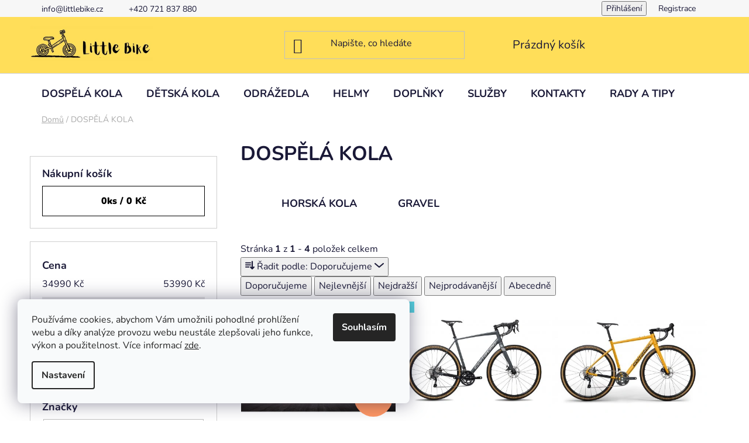

--- FILE ---
content_type: text/html; charset=utf-8
request_url: https://www.littlebike.cz/kategorie/dospela-kola/
body_size: 20654
content:
<!doctype html><html lang="cs" dir="ltr" class="header-background-light external-fonts-loaded"><head><meta charset="utf-8" /><meta name="viewport" content="width=device-width,initial-scale=1" /><title>Jízdní kola | Littlebike.cz</title><link rel="preconnect" href="https://cdn.myshoptet.com" /><link rel="dns-prefetch" href="https://cdn.myshoptet.com" /><link rel="preload" href="https://cdn.myshoptet.com/prj/dist/master/cms/libs/jquery/jquery-1.11.3.min.js" as="script" /><link href="https://cdn.myshoptet.com/prj/dist/master/cms/templates/frontend_templates/shared/css/font-face/nunito.css" rel="stylesheet"><link href="https://cdn.myshoptet.com/prj/dist/master/shop/dist/font-shoptet-13.css.3c47e30adfa2e9e2683b.css" rel="stylesheet"><script>
dataLayer = [];
dataLayer.push({'shoptet' : {
    "pageId": 1020,
    "pageType": "category",
    "currency": "CZK",
    "currencyInfo": {
        "decimalSeparator": ",",
        "exchangeRate": 1,
        "priceDecimalPlaces": 2,
        "symbol": "K\u010d",
        "symbolLeft": 0,
        "thousandSeparator": " "
    },
    "language": "cs",
    "projectId": 478049,
    "category": {
        "guid": "4c562602-d8d2-11ec-8496-b8ca3a6063f8",
        "path": "DOSP\u011aL\u00c1 KOLA",
        "parentCategoryGuid": null
    },
    "cartInfo": {
        "id": null,
        "freeShipping": false,
        "freeShippingFrom": 4000,
        "leftToFreeGift": {
            "formattedPrice": "0 K\u010d",
            "priceLeft": 0
        },
        "freeGift": false,
        "leftToFreeShipping": {
            "priceLeft": 4000,
            "dependOnRegion": 0,
            "formattedPrice": "4 000 K\u010d"
        },
        "discountCoupon": [],
        "getNoBillingShippingPrice": {
            "withoutVat": 0,
            "vat": 0,
            "withVat": 0
        },
        "cartItems": [],
        "taxMode": "ORDINARY"
    },
    "cart": [],
    "customer": {
        "priceRatio": 1,
        "priceListId": 1,
        "groupId": null,
        "registered": false,
        "mainAccount": false
    }
}});
dataLayer.push({'cookie_consent' : {
    "marketing": "denied",
    "analytics": "denied"
}});
document.addEventListener('DOMContentLoaded', function() {
    shoptet.consent.onAccept(function(agreements) {
        if (agreements.length == 0) {
            return;
        }
        dataLayer.push({
            'cookie_consent' : {
                'marketing' : (agreements.includes(shoptet.config.cookiesConsentOptPersonalisation)
                    ? 'granted' : 'denied'),
                'analytics': (agreements.includes(shoptet.config.cookiesConsentOptAnalytics)
                    ? 'granted' : 'denied')
            },
            'event': 'cookie_consent'
        });
    });
});
</script>

<!-- Google Tag Manager -->
<script>(function(w,d,s,l,i){w[l]=w[l]||[];w[l].push({'gtm.start':
new Date().getTime(),event:'gtm.js'});var f=d.getElementsByTagName(s)[0],
j=d.createElement(s),dl=l!='dataLayer'?'&l='+l:'';j.async=true;j.src=
'https://www.googletagmanager.com/gtm.js?id='+i+dl;f.parentNode.insertBefore(j,f);
})(window,document,'script','dataLayer','GTM-M2TX8JN');</script>
<!-- End Google Tag Manager -->

<meta property="og:type" content="website"><meta property="og:site_name" content="littlebike.cz"><meta property="og:url" content="https://www.littlebike.cz/kategorie/dospela-kola/"><meta property="og:title" content="Jízdní kola | Littlebike.cz"><meta name="author" content="Little bike"><meta name="web_author" content="Shoptet.cz"><meta name="dcterms.rightsHolder" content="www.littlebike.cz"><meta name="robots" content="index,follow"><meta property="og:image" content="https://cdn.myshoptet.com/usr/www.littlebike.cz/user/front_images/ogImage/hp.jpg?t=1769728665"><meta property="og:description" content="Široký výběr horských, silničních a Gravel kol. Vše pro cyklistiku. "><meta name="description" content="Široký výběr horských, silničních a Gravel kol. Vše pro cyklistiku. "><style>:root {--color-primary: #000000;--color-primary-h: 0;--color-primary-s: 0%;--color-primary-l: 0%;--color-primary-hover: #FFC500;--color-primary-hover-h: 46;--color-primary-hover-s: 100%;--color-primary-hover-l: 50%;--color-secondary: #FFC500;--color-secondary-h: 46;--color-secondary-s: 100%;--color-secondary-l: 50%;--color-secondary-hover: #FFC500;--color-secondary-hover-h: 46;--color-secondary-hover-s: 100%;--color-secondary-hover-l: 50%;--color-tertiary: #000000;--color-tertiary-h: 0;--color-tertiary-s: 0%;--color-tertiary-l: 0%;--color-tertiary-hover: #cfcfcf;--color-tertiary-hover-h: 0;--color-tertiary-hover-s: 0%;--color-tertiary-hover-l: 81%;--color-header-background: #ffffff;--template-font: "Nunito";--template-headings-font: "Nunito";--header-background-url: none;--cookies-notice-background: #F8FAFB;--cookies-notice-color: #252525;--cookies-notice-button-hover: #27263f;--cookies-notice-link-hover: #3b3a5f;--templates-update-management-preview-mode-content: "Náhled aktualizací šablony je aktivní pro váš prohlížeč."}</style>
    
    <link href="https://cdn.myshoptet.com/prj/dist/master/shop/dist/main-13.less.fdb02770e668ba5a70b5.css" rel="stylesheet" />
            <link href="https://cdn.myshoptet.com/prj/dist/master/shop/dist/mobile-header-v1-13.less.629f2f48911e67d0188c.css" rel="stylesheet" />
    
    <script>var shoptet = shoptet || {};</script>
    <script src="https://cdn.myshoptet.com/prj/dist/master/shop/dist/main-3g-header.js.27c4444ba5dd6be3416d.js"></script>
<!-- User include --><!-- project html code header -->
<link rel="apple-touch-icon" sizes="180x180" href="https://www.littlebike.cz/user/documents/apple-touch-icon.png">
<link rel="icon" type="image/png" sizes="32x32" href="https://www.littlebike.cz/user/documents/favicon-32x32.png">
<link rel="icon" type="image/png" sizes="16x16" href="https://www.littlebike.cz/user/documents/favicon-16x16.png">
<link rel="manifest" href="https://www.littlebike.cz/user/documents/site.webmanifest">
<link rel="mask-icon" href="https://www.littlebike.cz/user/documents/safari-pinned-tab.svg" color="#5bbad5">
<link rel="shortcut icon" href="https://www.littlebike.cz/user/documents/favicon.ico">
<meta name="msapplication-TileColor" content="#da532c">
<meta name="msapplication-config" content="https://www.littlebike.cz/user/documents/browserconfig.xml">
<meta name="theme-color" content="#ffffff">
<meta name="facebook-domain-verification" content="8ld92saxkz5d7f6anbzu69ejw4ir04" />

<style type="text/css">

#header .header-top { background-color: #ffde59; }
#header .search-input { background-color: #ffde59; }

</style>

<!-- /User include --><link rel="canonical" href="https://www.littlebike.cz/kategorie/dospela-kola/" />    <script>
        var _hwq = _hwq || [];
        _hwq.push(['setKey', '4B5D16257DC6952FAF7447E2D93F39D3']);
        _hwq.push(['setTopPos', '50']);
        _hwq.push(['showWidget', '22']);
        (function() {
            var ho = document.createElement('script');
            ho.src = 'https://cz.im9.cz/direct/i/gjs.php?n=wdgt&sak=4B5D16257DC6952FAF7447E2D93F39D3';
            var s = document.getElementsByTagName('script')[0]; s.parentNode.insertBefore(ho, s);
        })();
    </script>
<style>/* custom background */@media (min-width: 992px) {body {background-position: top center;background-repeat: no-repeat;background-attachment: scroll;}}</style>    <!-- Global site tag (gtag.js) - Google Analytics -->
    <script async src="https://www.googletagmanager.com/gtag/js?id=G-PP7N9E8J6R"></script>
    <script>
        
        window.dataLayer = window.dataLayer || [];
        function gtag(){dataLayer.push(arguments);}
        

                    console.debug('default consent data');

            gtag('consent', 'default', {"ad_storage":"denied","analytics_storage":"denied","ad_user_data":"denied","ad_personalization":"denied","wait_for_update":500});
            dataLayer.push({
                'event': 'default_consent'
            });
        
        gtag('js', new Date());

                gtag('config', 'UA-215202762-2', { 'groups': "UA" });
        
                gtag('config', 'G-PP7N9E8J6R', {"groups":"GA4","send_page_view":false,"content_group":"category","currency":"CZK","page_language":"cs"});
        
                gtag('config', 'AW-10817741849');
        
        
        
        
        
                    gtag('event', 'page_view', {"send_to":"GA4","page_language":"cs","content_group":"category","currency":"CZK"});
        
        
        
        
        
        
        
        
        
        
        
        
        
        document.addEventListener('DOMContentLoaded', function() {
            if (typeof shoptet.tracking !== 'undefined') {
                for (var id in shoptet.tracking.bannersList) {
                    gtag('event', 'view_promotion', {
                        "send_to": "UA",
                        "promotions": [
                            {
                                "id": shoptet.tracking.bannersList[id].id,
                                "name": shoptet.tracking.bannersList[id].name,
                                "position": shoptet.tracking.bannersList[id].position
                            }
                        ]
                    });
                }
            }

            shoptet.consent.onAccept(function(agreements) {
                if (agreements.length !== 0) {
                    console.debug('gtag consent accept');
                    var gtagConsentPayload =  {
                        'ad_storage': agreements.includes(shoptet.config.cookiesConsentOptPersonalisation)
                            ? 'granted' : 'denied',
                        'analytics_storage': agreements.includes(shoptet.config.cookiesConsentOptAnalytics)
                            ? 'granted' : 'denied',
                                                                                                'ad_user_data': agreements.includes(shoptet.config.cookiesConsentOptPersonalisation)
                            ? 'granted' : 'denied',
                        'ad_personalization': agreements.includes(shoptet.config.cookiesConsentOptPersonalisation)
                            ? 'granted' : 'denied',
                        };
                    console.debug('update consent data', gtagConsentPayload);
                    gtag('consent', 'update', gtagConsentPayload);
                    dataLayer.push(
                        { 'event': 'update_consent' }
                    );
                }
            });
        });
    </script>
</head><body class="desktop id-1020 in-dospela-kola template-13 type-category multiple-columns-body columns-mobile-2 columns-3 smart-labels-active ums_forms_redesign--off ums_a11y_category_page--on ums_discussion_rating_forms--off ums_flags_display_unification--on ums_a11y_login--on mobile-header-version-1"><noscript>
    <style>
        #header {
            padding-top: 0;
            position: relative !important;
            top: 0;
        }
        .header-navigation {
            position: relative !important;
        }
        .overall-wrapper {
            margin: 0 !important;
        }
        body:not(.ready) {
            visibility: visible !important;
        }
    </style>
    <div class="no-javascript">
        <div class="no-javascript__title">Musíte změnit nastavení vašeho prohlížeče</div>
        <div class="no-javascript__text">Podívejte se na: <a href="https://www.google.com/support/bin/answer.py?answer=23852">Jak povolit JavaScript ve vašem prohlížeči</a>.</div>
        <div class="no-javascript__text">Pokud používáte software na blokování reklam, může být nutné povolit JavaScript z této stránky.</div>
        <div class="no-javascript__text">Děkujeme.</div>
    </div>
</noscript>

        <div id="fb-root"></div>
        <script>
            window.fbAsyncInit = function() {
                FB.init({
                    autoLogAppEvents : true,
                    xfbml            : true,
                    version          : 'v24.0'
                });
            };
        </script>
        <script async defer crossorigin="anonymous" src="https://connect.facebook.net/cs_CZ/sdk.js#xfbml=1&version=v24.0"></script>
<!-- Google Tag Manager (noscript) -->
<noscript><iframe src="https://www.googletagmanager.com/ns.html?id=GTM-M2TX8JN"
height="0" width="0" style="display:none;visibility:hidden"></iframe></noscript>
<!-- End Google Tag Manager (noscript) -->

    <div class="siteCookies siteCookies--left siteCookies--light js-siteCookies" role="dialog" data-testid="cookiesPopup" data-nosnippet>
        <div class="siteCookies__form">
            <div class="siteCookies__content">
                <div class="siteCookies__text">
                    Používáme cookies, abychom Vám umožnili pohodlné prohlížení webu a díky analýze provozu webu neustále zlepšovali jeho funkce, výkon a použitelnost. Více informací <a href="http://www.littlebike.cz/podminky-ochrany-osobnich-udaju/" target="_blank" rel="noopener noreferrer">zde</a>.
                </div>
                <p class="siteCookies__links">
                    <button class="siteCookies__link js-cookies-settings" aria-label="Nastavení cookies" data-testid="cookiesSettings">Nastavení</button>
                </p>
            </div>
            <div class="siteCookies__buttonWrap">
                                <button class="siteCookies__button js-cookiesConsentSubmit" value="all" aria-label="Přijmout cookies" data-testid="buttonCookiesAccept">Souhlasím</button>
            </div>
        </div>
        <script>
            document.addEventListener("DOMContentLoaded", () => {
                const siteCookies = document.querySelector('.js-siteCookies');
                document.addEventListener("scroll", shoptet.common.throttle(() => {
                    const st = document.documentElement.scrollTop;
                    if (st > 1) {
                        siteCookies.classList.add('siteCookies--scrolled');
                    } else {
                        siteCookies.classList.remove('siteCookies--scrolled');
                    }
                }, 100));
            });
        </script>
    </div>
<a href="#content" class="skip-link sr-only">Přejít na obsah</a><div class="overall-wrapper"><div class="user-action"><div class="container">
    <div class="user-action-in">
                    <div id="login" class="user-action-login popup-widget login-widget" role="dialog" aria-labelledby="loginHeading">
        <div class="popup-widget-inner">
                            <h2 id="loginHeading">Přihlášení k vašemu účtu</h2><div id="customerLogin"><form action="/action/Customer/Login/" method="post" id="formLoginIncluded" class="csrf-enabled formLogin" data-testid="formLogin"><input type="hidden" name="referer" value="" /><div class="form-group"><div class="input-wrapper email js-validated-element-wrapper no-label"><input type="email" name="email" class="form-control" autofocus placeholder="E-mailová adresa (např. jan@novak.cz)" data-testid="inputEmail" autocomplete="email" required /></div></div><div class="form-group"><div class="input-wrapper password js-validated-element-wrapper no-label"><input type="password" name="password" class="form-control" placeholder="Heslo" data-testid="inputPassword" autocomplete="current-password" required /><span class="no-display">Nemůžete vyplnit toto pole</span><input type="text" name="surname" value="" class="no-display" /></div></div><div class="form-group"><div class="login-wrapper"><button type="submit" class="btn btn-secondary btn-text btn-login" data-testid="buttonSubmit">Přihlásit se</button><div class="password-helper"><a href="/registrace/" data-testid="signup" rel="nofollow">Nová registrace</a><a href="/klient/zapomenute-heslo/" rel="nofollow">Zapomenuté heslo</a></div></div></div></form>
</div>                    </div>
    </div>

                <div id="cart-widget" class="user-action-cart popup-widget cart-widget loader-wrapper" data-testid="popupCartWidget" role="dialog" aria-hidden="true">
            <div class="popup-widget-inner cart-widget-inner place-cart-here">
                <div class="loader-overlay">
                    <div class="loader"></div>
                </div>
            </div>
        </div>
    </div>
</div>
</div><div class="top-navigation-bar" data-testid="topNavigationBar">

    <div class="container">

                            <div class="top-navigation-menu">
                <ul class="top-navigation-bar-menu">
                                            <li class="top-navigation-menu-item-external-45">
                            <a href="mailto:info@littlebike.cz" title="info@littlebike.cz">info@littlebike.cz</a>
                        </li>
                                            <li class="top-navigation-menu-item-external-48">
                            <a href="tel:00420721837880" title="+420 721 837 880">+420 721 837 880</a>
                        </li>
                                    </ul>
                <div class="top-navigation-menu-trigger">Více</div>
                <ul class="top-navigation-bar-menu-helper"></ul>
            </div>
        
        <div class="top-navigation-tools">
                        <button class="top-nav-button top-nav-button-login toggle-window" type="button" data-target="login" aria-haspopup="dialog" aria-controls="login" aria-expanded="false" data-testid="signin"><span>Přihlášení</span></button>
    <a href="/registrace/" class="top-nav-button top-nav-button-register" data-testid="headerSignup">Registrace</a>
        </div>

    </div>

</div>
<header id="header">
        <div class="header-top">
            <div class="container navigation-wrapper header-top-wrapper">
                <div class="site-name"><a href="/" data-testid="linkWebsiteLogo"><img src="https://cdn.myshoptet.com/usr/www.littlebike.cz/user/logos/logo_(1).jpg" alt="Little bike" fetchpriority="low" /></a></div>                <div class="search" itemscope itemtype="https://schema.org/WebSite">
                    <meta itemprop="headline" content="DOSPĚLÁ KOLA"/><meta itemprop="url" content="https://www.littlebike.cz"/><meta itemprop="text" content="Široký výběr horských, silničních a Gravel kol. Vše pro cyklistiku. "/>                    <form action="/action/ProductSearch/prepareString/" method="post"
    id="formSearchForm" class="search-form compact-form js-search-main"
    itemprop="potentialAction" itemscope itemtype="https://schema.org/SearchAction" data-testid="searchForm">
    <fieldset>
        <meta itemprop="target"
            content="https://www.littlebike.cz/vyhledavani/?string={string}"/>
        <input type="hidden" name="language" value="cs"/>
        
            
    <span class="search-input-icon" aria-hidden="true"></span>

<input
    type="search"
    name="string"
        class="query-input form-control search-input js-search-input"
    placeholder="Napište, co hledáte"
    autocomplete="off"
    required
    itemprop="query-input"
    aria-label="Vyhledávání"
    data-testid="searchInput"
>
            <button type="submit" class="btn btn-default search-button" data-testid="searchBtn">Hledat</button>
        
    </fieldset>
</form>
                </div>
                <div class="navigation-buttons">
                    <a href="#" class="toggle-window" data-target="search" data-testid="linkSearchIcon"><span class="sr-only">Hledat</span></a>
                        
    <a href="/kosik/" class="btn btn-icon toggle-window cart-count" data-target="cart" data-hover="true" data-redirect="true" data-testid="headerCart" rel="nofollow" aria-haspopup="dialog" aria-expanded="false" aria-controls="cart-widget">
        
                <span class="sr-only">Nákupní košík</span>
        
            <span class="cart-price visible-lg-inline-block" data-testid="headerCartPrice">
                                    Prázdný košík                            </span>
        
    
            </a>
                    <a href="#" class="toggle-window" data-target="navigation" data-testid="hamburgerMenu"></a>
                </div>
            </div>
        </div>
        <div class="header-bottom">
            <div class="container navigation-wrapper header-bottom-wrapper js-navigation-container">
                <nav id="navigation" aria-label="Hlavní menu" data-collapsible="true"><div class="navigation-in menu"><ul class="menu-level-1" role="menubar" data-testid="headerMenuItems"><li class="menu-item-1020 ext" role="none"><a href="/kategorie/dospela-kola/" class="active" data-testid="headerMenuItem" role="menuitem" aria-haspopup="true" aria-expanded="false"><b>DOSPĚLÁ KOLA</b><span class="submenu-arrow"></span></a><ul class="menu-level-2" aria-label="DOSPĚLÁ KOLA" tabindex="-1" role="menu"><li class="menu-item-1026" role="none"><a href="/kategorie/horska-kola/" class="menu-image" data-testid="headerMenuItem" tabindex="-1" aria-hidden="true"><img src="data:image/svg+xml,%3Csvg%20width%3D%22140%22%20height%3D%22100%22%20xmlns%3D%22http%3A%2F%2Fwww.w3.org%2F2000%2Fsvg%22%3E%3C%2Fsvg%3E" alt="" aria-hidden="true" width="140" height="100"  data-src="https://cdn.myshoptet.com/usr/www.littlebike.cz/user/categories/thumb/kubikes.jpg" fetchpriority="low" /></a><div><a href="/kategorie/horska-kola/" data-testid="headerMenuItem" role="menuitem"><span>HORSKÁ KOLA</span></a>
                        </div></li><li class="menu-item-1023" role="none"><a href="/kategorie/gravel/" class="menu-image" data-testid="headerMenuItem" tabindex="-1" aria-hidden="true"><img src="data:image/svg+xml,%3Csvg%20width%3D%22140%22%20height%3D%22100%22%20xmlns%3D%22http%3A%2F%2Fwww.w3.org%2F2000%2Fsvg%22%3E%3C%2Fsvg%3E" alt="" aria-hidden="true" width="140" height="100"  data-src="https://cdn.myshoptet.com/usr/www.littlebike.cz/user/categories/thumb/bk26171.png" fetchpriority="low" /></a><div><a href="/kategorie/gravel/" data-testid="headerMenuItem" role="menuitem"><span>GRAVEL</span></a>
                        </div></li></ul></li>
<li class="menu-item-720 ext" role="none"><a href="/kategorie/detska-kola/" data-testid="headerMenuItem" role="menuitem" aria-haspopup="true" aria-expanded="false"><b>DĚTSKÁ KOLA</b><span class="submenu-arrow"></span></a><ul class="menu-level-2" aria-label="DĚTSKÁ KOLA" tabindex="-1" role="menu"><li class="menu-item-951" role="none"><a href="/kategorie/detska-kola-woom/" class="menu-image" data-testid="headerMenuItem" tabindex="-1" aria-hidden="true"><img src="data:image/svg+xml,%3Csvg%20width%3D%22140%22%20height%3D%22100%22%20xmlns%3D%22http%3A%2F%2Fwww.w3.org%2F2000%2Fsvg%22%3E%3C%2Fsvg%3E" alt="" aria-hidden="true" width="140" height="100"  data-src="https://cdn.myshoptet.com/usr/www.littlebike.cz/user/categories/thumb/woom3_perspective_product.jpg" fetchpriority="low" /></a><div><a href="/kategorie/detska-kola-woom/" data-testid="headerMenuItem" role="menuitem"><span>WOOM</span></a>
                        </div></li><li class="menu-item-861" role="none"><a href="/kategorie/early-rider/" class="menu-image" data-testid="headerMenuItem" tabindex="-1" aria-hidden="true"><img src="data:image/svg+xml,%3Csvg%20width%3D%22140%22%20height%3D%22100%22%20xmlns%3D%22http%3A%2F%2Fwww.w3.org%2F2000%2Fsvg%22%3E%3C%2Fsvg%3E" alt="" aria-hidden="true" width="140" height="100"  data-src="https://cdn.myshoptet.com/usr/www.littlebike.cz/user/categories/thumb/336587.jpg" fetchpriority="low" /></a><div><a href="/kategorie/early-rider/" data-testid="headerMenuItem" role="menuitem"><span>EARLY RIDER</span></a>
                        </div></li><li class="menu-item-780" role="none"><a href="/kategorie/kubikes/" class="menu-image" data-testid="headerMenuItem" tabindex="-1" aria-hidden="true"><img src="data:image/svg+xml,%3Csvg%20width%3D%22140%22%20height%3D%22100%22%20xmlns%3D%22http%3A%2F%2Fwww.w3.org%2F2000%2Fsvg%22%3E%3C%2Fsvg%3E" alt="" aria-hidden="true" width="140" height="100"  data-src="https://cdn.myshoptet.com/usr/www.littlebike.cz/user/categories/thumb/kubikes-16s-mtb_gruen_web2_1000.jpg" fetchpriority="low" /></a><div><a href="/kategorie/kubikes/" data-testid="headerMenuItem" role="menuitem"><span>KUBIKES</span></a>
                        </div></li><li class="menu-item-1095" role="none"><a href="/kategorie/fiha/" class="menu-image" data-testid="headerMenuItem" tabindex="-1" aria-hidden="true"><img src="data:image/svg+xml,%3Csvg%20width%3D%22140%22%20height%3D%22100%22%20xmlns%3D%22http%3A%2F%2Fwww.w3.org%2F2000%2Fsvg%22%3E%3C%2Fsvg%3E" alt="" aria-hidden="true" width="140" height="100"  data-src="https://cdn.myshoptet.com/usr/www.littlebike.cz/user/categories/thumb/121_0.jpg" fetchpriority="low" /></a><div><a href="/kategorie/fiha/" data-testid="headerMenuItem" role="menuitem"><span>FÍHA!</span></a>
                        </div></li><li class="menu-item-990" role="none"><a href="/kategorie/beany/" class="menu-image" data-testid="headerMenuItem" tabindex="-1" aria-hidden="true"><img src="data:image/svg+xml,%3Csvg%20width%3D%22140%22%20height%3D%22100%22%20xmlns%3D%22http%3A%2F%2Fwww.w3.org%2F2000%2Fsvg%22%3E%3C%2Fsvg%3E" alt="" aria-hidden="true" width="140" height="100"  data-src="https://cdn.myshoptet.com/usr/www.littlebike.cz/user/categories/thumb/beany.png" fetchpriority="low" /></a><div><a href="/kategorie/beany/" data-testid="headerMenuItem" role="menuitem"><span>BEANY</span></a>
                        </div></li><li class="menu-item-996" role="none"><a href="/kategorie/rascal-2/" class="menu-image" data-testid="headerMenuItem" tabindex="-1" aria-hidden="true"><img src="data:image/svg+xml,%3Csvg%20width%3D%22140%22%20height%3D%22100%22%20xmlns%3D%22http%3A%2F%2Fwww.w3.org%2F2000%2Fsvg%22%3E%3C%2Fsvg%3E" alt="" aria-hidden="true" width="140" height="100"  data-src="https://cdn.myshoptet.com/usr/www.littlebike.cz/user/categories/thumb/16.png" fetchpriority="low" /></a><div><a href="/kategorie/rascal-2/" data-testid="headerMenuItem" role="menuitem"><span>RASCAL</span></a>
                        </div></li><li class="menu-item-1074" role="none"><a href="/kategorie/bemoov/" class="menu-image" data-testid="headerMenuItem" tabindex="-1" aria-hidden="true"><img src="data:image/svg+xml,%3Csvg%20width%3D%22140%22%20height%3D%22100%22%20xmlns%3D%22http%3A%2F%2Fwww.w3.org%2F2000%2Fsvg%22%3E%3C%2Fsvg%3E" alt="" aria-hidden="true" width="140" height="100"  data-src="https://cdn.myshoptet.com/usr/www.littlebike.cz/user/categories/thumb/bemoov.png" fetchpriority="low" /></a><div><a href="/kategorie/bemoov/" data-testid="headerMenuItem" role="menuitem"><span>BEMOOV</span></a>
                        </div></li><li class="menu-item-894" role="none"><a href="/kategorie/corratec-bow/" class="menu-image" data-testid="headerMenuItem" tabindex="-1" aria-hidden="true"><img src="data:image/svg+xml,%3Csvg%20width%3D%22140%22%20height%3D%22100%22%20xmlns%3D%22http%3A%2F%2Fwww.w3.org%2F2000%2Fsvg%22%3E%3C%2Fsvg%3E" alt="" aria-hidden="true" width="140" height="100"  data-src="https://cdn.myshoptet.com/usr/www.littlebike.cz/user/categories/thumb/bow_16.png" fetchpriority="low" /></a><div><a href="/kategorie/corratec-bow/" data-testid="headerMenuItem" role="menuitem"><span>BOW by Corratec</span></a>
                        </div></li><li class="menu-item-1002" role="none"><a href="/kategorie/amulet/" class="menu-image" data-testid="headerMenuItem" tabindex="-1" aria-hidden="true"><img src="data:image/svg+xml,%3Csvg%20width%3D%22140%22%20height%3D%22100%22%20xmlns%3D%22http%3A%2F%2Fwww.w3.org%2F2000%2Fsvg%22%3E%3C%2Fsvg%3E" alt="" aria-hidden="true" width="140" height="100"  data-src="https://cdn.myshoptet.com/usr/www.littlebike.cz/user/categories/thumb/21630_amulet_mini_lite_16_dark_blue.jpg" fetchpriority="low" /></a><div><a href="/kategorie/amulet/" data-testid="headerMenuItem" role="menuitem"><span>AMULET</span></a>
                        </div></li></ul></li>
<li class="menu-item-723 ext" role="none"><a href="/kategorie/odrazedla/" data-testid="headerMenuItem" role="menuitem" aria-haspopup="true" aria-expanded="false"><b>ODRÁŽEDLA</b><span class="submenu-arrow"></span></a><ul class="menu-level-2" aria-label="ODRÁŽEDLA" tabindex="-1" role="menu"><li class="menu-item-1065" role="none"><a href="/kategorie/early-rider-2/" class="menu-image" data-testid="headerMenuItem" tabindex="-1" aria-hidden="true"><img src="data:image/svg+xml,%3Csvg%20width%3D%22140%22%20height%3D%22100%22%20xmlns%3D%22http%3A%2F%2Fwww.w3.org%2F2000%2Fsvg%22%3E%3C%2Fsvg%3E" alt="" aria-hidden="true" width="140" height="100"  data-src="https://cdn.myshoptet.com/usr/www.littlebike.cz/user/categories/thumb/ea.jpg" fetchpriority="low" /></a><div><a href="/kategorie/early-rider-2/" data-testid="headerMenuItem" role="menuitem"><span>Early Rider</span></a>
                        </div></li><li class="menu-item-984" role="none"><a href="/kategorie/woom/" class="menu-image" data-testid="headerMenuItem" tabindex="-1" aria-hidden="true"><img src="data:image/svg+xml,%3Csvg%20width%3D%22140%22%20height%3D%22100%22%20xmlns%3D%22http%3A%2F%2Fwww.w3.org%2F2000%2Fsvg%22%3E%3C%2Fsvg%3E" alt="" aria-hidden="true" width="140" height="100"  data-src="https://cdn.myshoptet.com/usr/www.littlebike.cz/user/categories/thumb/3to2-woom1_perspective_product.jpeg" fetchpriority="low" /></a><div><a href="/kategorie/woom/" data-testid="headerMenuItem" role="menuitem"><span>WOOM</span></a>
                        </div></li><li class="menu-item-771" role="none"><a href="/kategorie/funny-wheels/" class="menu-image" data-testid="headerMenuItem" tabindex="-1" aria-hidden="true"><img src="data:image/svg+xml,%3Csvg%20width%3D%22140%22%20height%3D%22100%22%20xmlns%3D%22http%3A%2F%2Fwww.w3.org%2F2000%2Fsvg%22%3E%3C%2Fsvg%3E" alt="" aria-hidden="true" width="140" height="100"  data-src="https://cdn.myshoptet.com/usr/www.littlebike.cz/user/categories/thumb/n__vrh_bez_n__zvu_(3).png" fetchpriority="low" /></a><div><a href="/kategorie/funny-wheels/" data-testid="headerMenuItem" role="menuitem"><span>Funny Wheels</span></a>
                        </div></li><li class="menu-item-774" role="none"><a href="/kategorie/first-bike/" class="menu-image" data-testid="headerMenuItem" tabindex="-1" aria-hidden="true"><img src="data:image/svg+xml,%3Csvg%20width%3D%22140%22%20height%3D%22100%22%20xmlns%3D%22http%3A%2F%2Fwww.w3.org%2F2000%2Fsvg%22%3E%3C%2Fsvg%3E" alt="" aria-hidden="true" width="140" height="100"  data-src="https://cdn.myshoptet.com/usr/www.littlebike.cz/user/categories/thumb/1.jpg" fetchpriority="low" /></a><div><a href="/kategorie/first-bike/" data-testid="headerMenuItem" role="menuitem"><span>First Bike</span></a>
                        </div></li><li class="menu-item-933" role="none"><a href="/kategorie/kubikes-2/" class="menu-image" data-testid="headerMenuItem" tabindex="-1" aria-hidden="true"><img src="data:image/svg+xml,%3Csvg%20width%3D%22140%22%20height%3D%22100%22%20xmlns%3D%22http%3A%2F%2Fwww.w3.org%2F2000%2Fsvg%22%3E%3C%2Fsvg%3E" alt="" aria-hidden="true" width="140" height="100"  data-src="https://cdn.myshoptet.com/usr/www.littlebike.cz/user/categories/thumb/kubikes_odra__z__edlo.png" fetchpriority="low" /></a><div><a href="/kategorie/kubikes-2/" data-testid="headerMenuItem" role="menuitem"><span>KUbikes</span></a>
                        </div></li><li class="menu-item-981" role="none"><a href="/kategorie/rascal/" class="menu-image" data-testid="headerMenuItem" tabindex="-1" aria-hidden="true"><img src="data:image/svg+xml,%3Csvg%20width%3D%22140%22%20height%3D%22100%22%20xmlns%3D%22http%3A%2F%2Fwww.w3.org%2F2000%2Fsvg%22%3E%3C%2Fsvg%3E" alt="" aria-hidden="true" width="140" height="100"  data-src="https://cdn.myshoptet.com/usr/www.littlebike.cz/user/categories/thumb/d4539ade-5a49-486e-ad4b-591e721573da_w1920.jpeg" fetchpriority="low" /></a><div><a href="/kategorie/rascal/" data-testid="headerMenuItem" role="menuitem"><span>RASCAL</span></a>
                        </div></li><li class="menu-item-897" role="none"><a href="/kategorie/corratec-bow-2/" class="menu-image" data-testid="headerMenuItem" tabindex="-1" aria-hidden="true"><img src="data:image/svg+xml,%3Csvg%20width%3D%22140%22%20height%3D%22100%22%20xmlns%3D%22http%3A%2F%2Fwww.w3.org%2F2000%2Fsvg%22%3E%3C%2Fsvg%3E" alt="" aria-hidden="true" width="140" height="100"  data-src="https://cdn.myshoptet.com/usr/www.littlebike.cz/user/categories/thumb/n__vrh_bez_n__zvu_(4).png" fetchpriority="low" /></a><div><a href="/kategorie/corratec-bow-2/" data-testid="headerMenuItem" role="menuitem"><span>Corratec BOW</span></a>
                        </div></li><li class="menu-item-1059" role="none"><a href="/kategorie/beany-2/" class="menu-image" data-testid="headerMenuItem" tabindex="-1" aria-hidden="true"><img src="data:image/svg+xml,%3Csvg%20width%3D%22140%22%20height%3D%22100%22%20xmlns%3D%22http%3A%2F%2Fwww.w3.org%2F2000%2Fsvg%22%3E%3C%2Fsvg%3E" alt="" aria-hidden="true" width="140" height="100"  data-src="https://cdn.myshoptet.com/usr/www.littlebike.cz/user/categories/thumb/beany-1.png" fetchpriority="low" /></a><div><a href="/kategorie/beany-2/" data-testid="headerMenuItem" role="menuitem"><span>BEANY</span></a>
                        </div></li></ul></li>
<li class="menu-item-726" role="none"><a href="/kategorie/helmy/" data-testid="headerMenuItem" role="menuitem" aria-expanded="false"><b>HELMY</b></a></li>
<li class="menu-item-729 ext" role="none"><a href="/kategorie/doplnky/" data-testid="headerMenuItem" role="menuitem" aria-haspopup="true" aria-expanded="false"><b>DOPLŇKY</b><span class="submenu-arrow"></span></a><ul class="menu-level-2" aria-label="DOPLŇKY" tabindex="-1" role="menu"><li class="menu-item-1067" role="none"><a href="/kategorie/servis/" class="menu-image" data-testid="headerMenuItem" tabindex="-1" aria-hidden="true"><img src="data:image/svg+xml,%3Csvg%20width%3D%22140%22%20height%3D%22100%22%20xmlns%3D%22http%3A%2F%2Fwww.w3.org%2F2000%2Fsvg%22%3E%3C%2Fsvg%3E" alt="" aria-hidden="true" width="140" height="100"  data-src="https://cdn.myshoptet.com/usr/www.littlebike.cz/user/categories/thumb/servis1.png" fetchpriority="low" /></a><div><a href="/kategorie/servis/" data-testid="headerMenuItem" role="menuitem"><span>Servis</span></a>
                        </div></li><li class="menu-item-1071" role="none"><a href="/kategorie/remeny/" class="menu-image" data-testid="headerMenuItem" tabindex="-1" aria-hidden="true"><img src="data:image/svg+xml,%3Csvg%20width%3D%22140%22%20height%3D%22100%22%20xmlns%3D%22http%3A%2F%2Fwww.w3.org%2F2000%2Fsvg%22%3E%3C%2Fsvg%3E" alt="" aria-hidden="true" width="140" height="100"  data-src="https://cdn.myshoptet.com/usr/www.littlebike.cz/user/categories/thumb/__emen.png" fetchpriority="low" /></a><div><a href="/kategorie/remeny/" data-testid="headerMenuItem" role="menuitem"><span>Řemeny a patky</span></a>
                        </div></li><li class="menu-item-1080" role="none"><a href="/kategorie/pedaly/" class="menu-image" data-testid="headerMenuItem" tabindex="-1" aria-hidden="true"><img src="data:image/svg+xml,%3Csvg%20width%3D%22140%22%20height%3D%22100%22%20xmlns%3D%22http%3A%2F%2Fwww.w3.org%2F2000%2Fsvg%22%3E%3C%2Fsvg%3E" alt="" aria-hidden="true" width="140" height="100"  data-src="https://cdn.myshoptet.com/usr/www.littlebike.cz/user/categories/thumb/ped__ly.png" fetchpriority="low" /></a><div><a href="/kategorie/pedaly/" data-testid="headerMenuItem" role="menuitem"><span>Pedály</span></a>
                        </div></li><li class="menu-item-1083" role="none"><a href="/kategorie/chranice/" class="menu-image" data-testid="headerMenuItem" tabindex="-1" aria-hidden="true"><img src="data:image/svg+xml,%3Csvg%20width%3D%22140%22%20height%3D%22100%22%20xmlns%3D%22http%3A%2F%2Fwww.w3.org%2F2000%2Fsvg%22%3E%3C%2Fsvg%3E" alt="" aria-hidden="true" width="140" height="100"  data-src="https://cdn.myshoptet.com/usr/www.littlebike.cz/user/categories/thumb/img_1672.jpeg" fetchpriority="low" /></a><div><a href="/kategorie/chranice/" data-testid="headerMenuItem" role="menuitem"><span>Chrániče</span></a>
                        </div></li><li class="menu-item-1098" role="none"><a href="/kategorie/riditka/" class="menu-image" data-testid="headerMenuItem" tabindex="-1" aria-hidden="true"><img src="data:image/svg+xml,%3Csvg%20width%3D%22140%22%20height%3D%22100%22%20xmlns%3D%22http%3A%2F%2Fwww.w3.org%2F2000%2Fsvg%22%3E%3C%2Fsvg%3E" alt="" aria-hidden="true" width="140" height="100"  data-src="https://cdn.myshoptet.com/usr/www.littlebike.cz/user/categories/thumb/images.png" fetchpriority="low" /></a><div><a href="/kategorie/riditka/" data-testid="headerMenuItem" role="menuitem"><span>Řídítka</span></a>
                        </div></li><li class="menu-item-759" role="none"><a href="/kategorie/rukavice/" class="menu-image" data-testid="headerMenuItem" tabindex="-1" aria-hidden="true"><img src="data:image/svg+xml,%3Csvg%20width%3D%22140%22%20height%3D%22100%22%20xmlns%3D%22http%3A%2F%2Fwww.w3.org%2F2000%2Fsvg%22%3E%3C%2Fsvg%3E" alt="" aria-hidden="true" width="140" height="100"  data-src="https://cdn.myshoptet.com/usr/www.littlebike.cz/user/categories/thumb/rukavice.png" fetchpriority="low" /></a><div><a href="/kategorie/rukavice/" data-testid="headerMenuItem" role="menuitem"><span>Rukavice</span></a>
                        </div></li><li class="menu-item-735" role="none"><a href="/kategorie/zvonky/" class="menu-image" data-testid="headerMenuItem" tabindex="-1" aria-hidden="true"><img src="data:image/svg+xml,%3Csvg%20width%3D%22140%22%20height%3D%22100%22%20xmlns%3D%22http%3A%2F%2Fwww.w3.org%2F2000%2Fsvg%22%3E%3C%2Fsvg%3E" alt="" aria-hidden="true" width="140" height="100"  data-src="https://cdn.myshoptet.com/usr/www.littlebike.cz/user/categories/thumb/zvonek-1.png" fetchpriority="low" /></a><div><a href="/kategorie/zvonky/" data-testid="headerMenuItem" role="menuitem"><span>Zvonky</span></a>
                        </div></li><li class="menu-item-753" role="none"><a href="/kategorie/osvetleni/" class="menu-image" data-testid="headerMenuItem" tabindex="-1" aria-hidden="true"><img src="data:image/svg+xml,%3Csvg%20width%3D%22140%22%20height%3D%22100%22%20xmlns%3D%22http%3A%2F%2Fwww.w3.org%2F2000%2Fsvg%22%3E%3C%2Fsvg%3E" alt="" aria-hidden="true" width="140" height="100"  data-src="https://cdn.myshoptet.com/usr/www.littlebike.cz/user/categories/thumb/blikac__ka.png" fetchpriority="low" /></a><div><a href="/kategorie/osvetleni/" data-testid="headerMenuItem" role="menuitem"><span>Osvětlení a blikačky</span></a>
                        </div></li><li class="menu-item-744" role="none"><a href="/kategorie/kosiky-na-kolo/" class="menu-image" data-testid="headerMenuItem" tabindex="-1" aria-hidden="true"><img src="data:image/svg+xml,%3Csvg%20width%3D%22140%22%20height%3D%22100%22%20xmlns%3D%22http%3A%2F%2Fwww.w3.org%2F2000%2Fsvg%22%3E%3C%2Fsvg%3E" alt="" aria-hidden="true" width="140" height="100"  data-src="https://cdn.myshoptet.com/usr/www.littlebike.cz/user/categories/thumb/kos__i__k.png" fetchpriority="low" /></a><div><a href="/kategorie/kosiky-na-kolo/" data-testid="headerMenuItem" role="menuitem"><span>Košíky a brašny na kolo</span></a>
                        </div></li><li class="menu-item-747" role="none"><a href="/kategorie/kosiky-na-lahev/" class="menu-image" data-testid="headerMenuItem" tabindex="-1" aria-hidden="true"><img src="data:image/svg+xml,%3Csvg%20width%3D%22140%22%20height%3D%22100%22%20xmlns%3D%22http%3A%2F%2Fwww.w3.org%2F2000%2Fsvg%22%3E%3C%2Fsvg%3E" alt="" aria-hidden="true" width="140" height="100"  data-src="https://cdn.myshoptet.com/usr/www.littlebike.cz/user/categories/thumb/drz__a__k_na_piti__.png" fetchpriority="low" /></a><div><a href="/kategorie/kosiky-na-lahev/" data-testid="headerMenuItem" role="menuitem"><span>Košíky na láhev</span></a>
                        </div></li><li class="menu-item-750" role="none"><a href="/kategorie/lahev-na-piti/" class="menu-image" data-testid="headerMenuItem" tabindex="-1" aria-hidden="true"><img src="data:image/svg+xml,%3Csvg%20width%3D%22140%22%20height%3D%22100%22%20xmlns%3D%22http%3A%2F%2Fwww.w3.org%2F2000%2Fsvg%22%3E%3C%2Fsvg%3E" alt="" aria-hidden="true" width="140" height="100"  data-src="https://cdn.myshoptet.com/usr/www.littlebike.cz/user/categories/thumb/l__hev_na_pit___(2).png" fetchpriority="low" /></a><div><a href="/kategorie/lahev-na-piti/" data-testid="headerMenuItem" role="menuitem"><span>Lahev na pití</span></a>
                        </div></li><li class="menu-item-963" role="none"><a href="/kategorie/vodici-tyce/" class="menu-image" data-testid="headerMenuItem" tabindex="-1" aria-hidden="true"><img src="data:image/svg+xml,%3Csvg%20width%3D%22140%22%20height%3D%22100%22%20xmlns%3D%22http%3A%2F%2Fwww.w3.org%2F2000%2Fsvg%22%3E%3C%2Fsvg%3E" alt="" aria-hidden="true" width="140" height="100"  data-src="https://cdn.myshoptet.com/usr/www.littlebike.cz/user/categories/thumb/kk.png" fetchpriority="low" /></a><div><a href="/kategorie/vodici-tyce/" data-testid="headerMenuItem" role="menuitem"><span>Vodící tyče a tažná lana</span></a>
                        </div></li><li class="menu-item-1008" role="none"><a href="/kategorie/pumpicky-na-kolo/" class="menu-image" data-testid="headerMenuItem" tabindex="-1" aria-hidden="true"><img src="data:image/svg+xml,%3Csvg%20width%3D%22140%22%20height%3D%22100%22%20xmlns%3D%22http%3A%2F%2Fwww.w3.org%2F2000%2Fsvg%22%3E%3C%2Fsvg%3E" alt="" aria-hidden="true" width="140" height="100"  data-src="https://cdn.myshoptet.com/usr/www.littlebike.cz/user/categories/thumb/pumpa.png" fetchpriority="low" /></a><div><a href="/kategorie/pumpicky-na-kolo/" data-testid="headerMenuItem" role="menuitem"><span>Pumpičky na kolo</span></a>
                        </div></li><li class="menu-item-879" role="none"><a href="/kategorie/naradi-na-kolo-a-udrzba/" class="menu-image" data-testid="headerMenuItem" tabindex="-1" aria-hidden="true"><img src="data:image/svg+xml,%3Csvg%20width%3D%22140%22%20height%3D%22100%22%20xmlns%3D%22http%3A%2F%2Fwww.w3.org%2F2000%2Fsvg%22%3E%3C%2Fsvg%3E" alt="" aria-hidden="true" width="140" height="100"  data-src="https://cdn.myshoptet.com/usr/www.littlebike.cz/user/categories/thumb/na__ad__.png" fetchpriority="low" /></a><div><a href="/kategorie/naradi-na-kolo-a-udrzba/" data-testid="headerMenuItem" role="menuitem"><span>Nářadí a údržba</span></a>
                        </div></li><li class="menu-item-762" role="none"><a href="/kategorie/stojanky/" class="menu-image" data-testid="headerMenuItem" tabindex="-1" aria-hidden="true"><img src="data:image/svg+xml,%3Csvg%20width%3D%22140%22%20height%3D%22100%22%20xmlns%3D%22http%3A%2F%2Fwww.w3.org%2F2000%2Fsvg%22%3E%3C%2Fsvg%3E" alt="" aria-hidden="true" width="140" height="100"  data-src="https://cdn.myshoptet.com/usr/www.littlebike.cz/user/categories/thumb/stojanek_na_kolo.png" fetchpriority="low" /></a><div><a href="/kategorie/stojanky/" data-testid="headerMenuItem" role="menuitem"><span>Stojánky</span></a>
                        </div></li><li class="menu-item-732" role="none"><a href="/kategorie/blatniky/" class="menu-image" data-testid="headerMenuItem" tabindex="-1" aria-hidden="true"><img src="data:image/svg+xml,%3Csvg%20width%3D%22140%22%20height%3D%22100%22%20xmlns%3D%22http%3A%2F%2Fwww.w3.org%2F2000%2Fsvg%22%3E%3C%2Fsvg%3E" alt="" aria-hidden="true" width="140" height="100"  data-src="https://cdn.myshoptet.com/usr/www.littlebike.cz/user/categories/thumb/blatni__k.png" fetchpriority="low" /></a><div><a href="/kategorie/blatniky/" data-testid="headerMenuItem" role="menuitem"><span>Blatníky</span></a>
                        </div></li><li class="menu-item-738" role="none"><a href="/kategorie/computery/" class="menu-image" data-testid="headerMenuItem" tabindex="-1" aria-hidden="true"><img src="data:image/svg+xml,%3Csvg%20width%3D%22140%22%20height%3D%22100%22%20xmlns%3D%22http%3A%2F%2Fwww.w3.org%2F2000%2Fsvg%22%3E%3C%2Fsvg%3E" alt="" aria-hidden="true" width="140" height="100"  data-src="https://cdn.myshoptet.com/usr/www.littlebike.cz/user/categories/thumb/computer.png" fetchpriority="low" /></a><div><a href="/kategorie/computery/" data-testid="headerMenuItem" role="menuitem"><span>Computery</span></a>
                        </div></li><li class="menu-item-741" role="none"><a href="/kategorie/gripy/" class="menu-image" data-testid="headerMenuItem" tabindex="-1" aria-hidden="true"><img src="data:image/svg+xml,%3Csvg%20width%3D%22140%22%20height%3D%22100%22%20xmlns%3D%22http%3A%2F%2Fwww.w3.org%2F2000%2Fsvg%22%3E%3C%2Fsvg%3E" alt="" aria-hidden="true" width="140" height="100"  data-src="https://cdn.myshoptet.com/usr/www.littlebike.cz/user/categories/thumb/gripy.png" fetchpriority="low" /></a><div><a href="/kategorie/gripy/" data-testid="headerMenuItem" role="menuitem"><span>Gripy</span></a>
                        </div></li><li class="menu-item-756" role="none"><a href="/kategorie/plaste-a-duse/" class="menu-image" data-testid="headerMenuItem" tabindex="-1" aria-hidden="true"><img src="data:image/svg+xml,%3Csvg%20width%3D%22140%22%20height%3D%22100%22%20xmlns%3D%22http%3A%2F%2Fwww.w3.org%2F2000%2Fsvg%22%3E%3C%2Fsvg%3E" alt="" aria-hidden="true" width="140" height="100"  data-src="https://cdn.myshoptet.com/usr/www.littlebike.cz/user/categories/thumb/pla__s__te__.png" fetchpriority="low" /></a><div><a href="/kategorie/plaste-a-duse/" data-testid="headerMenuItem" role="menuitem"><span>Pláště a duše</span></a>
                        </div></li><li class="menu-item-873" role="none"><a href="/kategorie/sedla/" class="menu-image" data-testid="headerMenuItem" tabindex="-1" aria-hidden="true"><img src="data:image/svg+xml,%3Csvg%20width%3D%22140%22%20height%3D%22100%22%20xmlns%3D%22http%3A%2F%2Fwww.w3.org%2F2000%2Fsvg%22%3E%3C%2Fsvg%3E" alt="" aria-hidden="true" width="140" height="100"  data-src="https://cdn.myshoptet.com/usr/www.littlebike.cz/user/categories/thumb/oo.png" fetchpriority="low" /></a><div><a href="/kategorie/sedla/" data-testid="headerMenuItem" role="menuitem"><span>Sedla</span></a>
                        </div></li><li class="menu-item-765" role="none"><a href="/kategorie/zamky-na-kolo/" class="menu-image" data-testid="headerMenuItem" tabindex="-1" aria-hidden="true"><img src="data:image/svg+xml,%3Csvg%20width%3D%22140%22%20height%3D%22100%22%20xmlns%3D%22http%3A%2F%2Fwww.w3.org%2F2000%2Fsvg%22%3E%3C%2Fsvg%3E" alt="" aria-hidden="true" width="140" height="100"  data-src="https://cdn.myshoptet.com/usr/www.littlebike.cz/user/categories/thumb/za__mek_na_kolo.png" fetchpriority="low" /></a><div><a href="/kategorie/zamky-na-kolo/" data-testid="headerMenuItem" role="menuitem"><span>Zámky na kolo</span></a>
                        </div></li><li class="menu-item-885" role="none"><a href="/kategorie/carvingove-boby/" class="menu-image" data-testid="headerMenuItem" tabindex="-1" aria-hidden="true"><img src="data:image/svg+xml,%3Csvg%20width%3D%22140%22%20height%3D%22100%22%20xmlns%3D%22http%3A%2F%2Fwww.w3.org%2F2000%2Fsvg%22%3E%3C%2Fsvg%3E" alt="" aria-hidden="true" width="140" height="100"  data-src="https://cdn.myshoptet.com/usr/www.littlebike.cz/user/categories/thumb/boby.png" fetchpriority="low" /></a><div><a href="/kategorie/carvingove-boby/" data-testid="headerMenuItem" role="menuitem"><span>Carvingové boby</span></a>
                        </div></li><li class="menu-item-1062" role="none"><a href="/kategorie/brzdy/" class="menu-image" data-testid="headerMenuItem" tabindex="-1" aria-hidden="true"><img src="data:image/svg+xml,%3Csvg%20width%3D%22140%22%20height%3D%22100%22%20xmlns%3D%22http%3A%2F%2Fwww.w3.org%2F2000%2Fsvg%22%3E%3C%2Fsvg%3E" alt="" aria-hidden="true" width="140" height="100"  data-src="https://cdn.myshoptet.com/usr/www.littlebike.cz/user/categories/thumb/brz1.png" fetchpriority="low" /></a><div><a href="/kategorie/brzdy/" data-testid="headerMenuItem" role="menuitem"><span>Brzdy</span></a>
                        </div></li><li class="menu-item-1032" role="none"><a href="/kategorie/drzaky-a-stojany/" class="menu-image" data-testid="headerMenuItem" tabindex="-1" aria-hidden="true"><img src="data:image/svg+xml,%3Csvg%20width%3D%22140%22%20height%3D%22100%22%20xmlns%3D%22http%3A%2F%2Fwww.w3.org%2F2000%2Fsvg%22%3E%3C%2Fsvg%3E" alt="" aria-hidden="true" width="140" height="100"  data-src="https://cdn.myshoptet.com/usr/www.littlebike.cz/user/categories/thumb/stojan_na_kola_(1).png" fetchpriority="low" /></a><div><a href="/kategorie/drzaky-a-stojany/" data-testid="headerMenuItem" role="menuitem"><span>Držáky a stojany</span></a>
                        </div></li></ul></li>
<li class="menu-item-834" role="none"><a href="/sluzby/" data-testid="headerMenuItem" role="menuitem" aria-expanded="false"><b>SLUŽBY</b></a></li>
<li class="menu-item-29" role="none"><a href="/clanky/kontakty/" data-testid="headerMenuItem" role="menuitem" aria-expanded="false"><b>KONTAKTY</b></a></li>
<li class="menu-item-975 ext" role="none"><a href="/rady-a-tipy/" data-testid="headerMenuItem" role="menuitem" aria-haspopup="true" aria-expanded="false"><b>RADY A TIPY</b><span class="submenu-arrow"></span></a><ul class="menu-level-2" aria-label="RADY A TIPY" tabindex="-1" role="menu"><li class="" role="none"><a href="/rady-a-tipy/deti--kola-silnice/" class="menu-image" data-testid="headerMenuItem" tabindex="-1" aria-hidden="true"><img src="data:image/svg+xml,%3Csvg%20width%3D%22140%22%20height%3D%22100%22%20xmlns%3D%22http%3A%2F%2Fwww.w3.org%2F2000%2Fsvg%22%3E%3C%2Fsvg%3E" alt="" aria-hidden="true" width="140" height="100"  data-src="https://cdn.myshoptet.com/usr/www.littlebike.cz/user/articles/images/d__ti__kola___silnice.png" fetchpriority="low" /></a><div><a href="/rady-a-tipy/deti--kola-silnice/" data-testid="headerMenuItem" role="menuitem"><span>Děti, kola &amp; silnice</span></a>
                        </div></li><li class="" role="none"><a href="/rady-a-tipy/doplnky-pro-bezpecnost/" class="menu-image" data-testid="headerMenuItem" tabindex="-1" aria-hidden="true"><img src="data:image/svg+xml,%3Csvg%20width%3D%22140%22%20height%3D%22100%22%20xmlns%3D%22http%3A%2F%2Fwww.w3.org%2F2000%2Fsvg%22%3E%3C%2Fsvg%3E" alt="" aria-hidden="true" width="140" height="100"  data-src="https://cdn.myshoptet.com/usr/www.littlebike.cz/user/articles/images/__l__nek_d__tsk___rukavice.png" fetchpriority="low" /></a><div><a href="/rady-a-tipy/doplnky-pro-bezpecnost/" data-testid="headerMenuItem" role="menuitem"><span>Doplňky pro bezpečnost</span></a>
                        </div></li><li class="" role="none"><a href="/rady-a-tipy/jak-vybrat-detske-kolo/" class="menu-image" data-testid="headerMenuItem" tabindex="-1" aria-hidden="true"><img src="data:image/svg+xml,%3Csvg%20width%3D%22140%22%20height%3D%22100%22%20xmlns%3D%22http%3A%2F%2Fwww.w3.org%2F2000%2Fsvg%22%3E%3C%2Fsvg%3E" alt="" aria-hidden="true" width="140" height="100"  data-src="https://cdn.myshoptet.com/usr/www.littlebike.cz/user/articles/images/__l__nek_velikost_kola.png" fetchpriority="low" /></a><div><a href="/rady-a-tipy/jak-vybrat-detske-kolo/" data-testid="headerMenuItem" role="menuitem"><span>Jak vybrat správnou velikost dětského kola?</span></a>
                        </div></li><li class="" role="none"><a href="/rady-a-tipy/jak-vybrat-detskou-helmu/" class="menu-image" data-testid="headerMenuItem" tabindex="-1" aria-hidden="true"><img src="data:image/svg+xml,%3Csvg%20width%3D%22140%22%20height%3D%22100%22%20xmlns%3D%22http%3A%2F%2Fwww.w3.org%2F2000%2Fsvg%22%3E%3C%2Fsvg%3E" alt="" aria-hidden="true" width="140" height="100"  data-src="https://cdn.myshoptet.com/usr/www.littlebike.cz/user/articles/images/__l__nek_d__tsk___helma.png" fetchpriority="low" /></a><div><a href="/rady-a-tipy/jak-vybrat-detskou-helmu/" data-testid="headerMenuItem" role="menuitem"><span>Jak vybrat dětskou helmu?</span></a>
                        </div></li><li class="" role="none"><a href="/rady-a-tipy/jak-vybrat-to-prave-detske-odrazedlo/" class="menu-image" data-testid="headerMenuItem" tabindex="-1" aria-hidden="true"><img src="data:image/svg+xml,%3Csvg%20width%3D%22140%22%20height%3D%22100%22%20xmlns%3D%22http%3A%2F%2Fwww.w3.org%2F2000%2Fsvg%22%3E%3C%2Fsvg%3E" alt="" aria-hidden="true" width="140" height="100"  data-src="https://cdn.myshoptet.com/usr/www.littlebike.cz/user/articles/images/__l__nek_d__tsk___odr____edlo.png" fetchpriority="low" /></a><div><a href="/rady-a-tipy/jak-vybrat-to-prave-detske-odrazedlo/" data-testid="headerMenuItem" role="menuitem"><span>Jak vybrat dětské odrážedlo?</span></a>
                        </div></li></ul></li>
</ul>
    <ul class="navigationActions" role="menu">
                            <li role="none">
                                    <a href="/login/?backTo=%2Fkategorie%2Fdospela-kola%2F" rel="nofollow" data-testid="signin" role="menuitem"><span>Přihlášení</span></a>
                            </li>
                        </ul>
</div><span class="navigation-close"></span></nav><div class="menu-helper" data-testid="hamburgerMenu"><span>Více</span></div>
            </div>
        </div>
    </header><!-- / header -->


<div id="content-wrapper" class="container content-wrapper">
    
                                <div class="breadcrumbs" itemscope itemtype="https://schema.org/BreadcrumbList">
                                                                            <span id="navigation-first" data-basetitle="Little bike" itemprop="itemListElement" itemscope itemtype="https://schema.org/ListItem">
                <a href="/" itemprop="item" ><span itemprop="name">Domů</span></a>
                <span class="navigation-bullet">/</span>
                <meta itemprop="position" content="1" />
            </span>
                                            <span id="navigation-1" itemprop="itemListElement" itemscope itemtype="https://schema.org/ListItem" data-testid="breadcrumbsLastLevel">
                <meta itemprop="item" content="https://www.littlebike.cz/kategorie/dospela-kola/" />
                <meta itemprop="position" content="2" />
                <span itemprop="name" data-title="DOSPĚLÁ KOLA">DOSPĚLÁ KOLA</span>
            </span>
            </div>
            
    <div class="content-wrapper-in">
                                                <aside class="sidebar sidebar-left"  data-testid="sidebarMenu">
                                                                                                <div class="sidebar-inner">
                                                                                                        <div class="box box-bg-variant box-sm box-cartButton"><h4><span>Nákupní košík</span></h4>

<div class="cart-overview">
    <a href="/kosik/" class="btn btn-primary" rel="nofollow" data-testid="cartOverview">
        <span class="cart-overview-item-count" data-testid="cartOverviewCount">0</span>ks /
        <span class="cart-overview-final-price" data-testid="cartOverviewPrice">0 Kč</span>
    </a>
</div>
</div>
                                                                                                            <div class="box box-bg-default box-sm box-filters"><div id="filters-default-position" data-filters-default-position="left"></div><div class="filters-wrapper"><div id="filters" class="filters visible"><div class="slider-wrapper"><h4><span>Cena</span></h4><div class="slider-header"><span class="from"><span id="min">34990</span> Kč</span><span class="to"><span id="max">53990</span> Kč</span></div><div class="slider-content"><div id="slider" class="param-price-filter"></div></div><span id="currencyExchangeRate" class="no-display">1</span><span id="categoryMinValue" class="no-display">34990</span><span id="categoryMaxValue" class="no-display">53990</span></div><form action="/action/ProductsListing/setPriceFilter/" method="post" id="price-filter-form"><fieldset id="price-filter"><input type="hidden" value="34990" name="priceMin" id="price-value-min" /><input type="hidden" value="53990" name="priceMax" id="price-value-max" /><input type="hidden" name="referer" value="/kategorie/dospela-kola/" /></fieldset></form><div class="filter-sections"><div class="filter-section filter-section-boolean"><div class="param-filter-top"><form action="/action/ProductsListing/setStockFilter/" method="post"><fieldset><div><input type="checkbox" value="1" name="stock" id="stock" data-url="https://www.littlebike.cz/kategorie/dospela-kola/?stock=1" data-filter-id="1" data-filter-code="stock"  disabled="disabled" autocomplete="off" /><label for="stock" class="filter-label disabled">Na skladě <span class="filter-count">0</span></label></div><input type="hidden" name="referer" value="/kategorie/dospela-kola/" /></fieldset></form></div></div><div id="category-filter-hover" class="visible"><div id="manufacturer-filter" class="filter-section filter-section-manufacturer"><h4><span>Značky</span></h4><form action="/action/productsListing/setManufacturerFilter/" method="post"><fieldset><div><input data-url="https://www.littlebike.cz/kategorie/dospela-kola:corratec/" data-filter-id="corratec" data-filter-code="manufacturerId" type="checkbox" name="manufacturerId[]" id="manufacturerId[]corratec" value="corratec" autocomplete="off" /><label for="manufacturerId[]corratec" class="filter-label">Corratec&nbsp;<span class="filter-count">3</span></label></div><div><input data-url="https://www.littlebike.cz/kategorie/dospela-kola:proofy-bikes/" data-filter-id="proofy-bikes" data-filter-code="manufacturerId" type="checkbox" name="manufacturerId[]" id="manufacturerId[]proofy-bikes" value="proofy-bikes" autocomplete="off" /><label for="manufacturerId[]proofy-bikes" class="filter-label">Proofy Bikes&nbsp;<span class="filter-count">1</span></label></div><input type="hidden" name="referer" value="/kategorie/dospela-kola/" /></fieldset></form></div><div class="filter-section filter-section-count"><div class="filter-total-count">        Položek k zobrazení: <strong>4</strong>
    </div>
</div>

</div></div></div></div></div>
                                                                        <div class="banner"><div class="banner-wrapper banner1"><a href="https://www.littlebike.cz/kategorie/doplnky/" data-ec-promo-id="11" class="extended-empty" ><img data-src="https://cdn.myshoptet.com/usr/www.littlebike.cz/user/banners/cyklistick___dopl__ky.png?622a0ee7" src="data:image/svg+xml,%3Csvg%20width%3D%22318%22%20height%3D%22200%22%20xmlns%3D%22http%3A%2F%2Fwww.w3.org%2F2000%2Fsvg%22%3E%3C%2Fsvg%3E" fetchpriority="low" alt="Cyklistické doplňky" width="318" height="200" /><span class="extended-banner-texts"></span></a></div></div>
                                            <div class="banner"><div class="banner-wrapper banner7"><a href="https://www.littlebike.cz/kategorie/kosiky-na-kolo/" data-ec-promo-id="23" target="_blank" class="extended-empty" ><img data-src="https://cdn.myshoptet.com/usr/www.littlebike.cz/user/banners/limitovan___edice.png?622a1bd7" src="data:image/svg+xml,%3Csvg%20width%3D%22318%22%20height%3D%22200%22%20xmlns%3D%22http%3A%2F%2Fwww.w3.org%2F2000%2Fsvg%22%3E%3C%2Fsvg%3E" fetchpriority="low" alt="Košíky na kolo" width="318" height="200" /><span class="extended-banner-texts"></span></a></div></div>
                                            <div class="banner"><div class="banner-wrapper banner4"><a href="https://www.littlebike.cz/rady-a-tipy/jak-vybrat-to-prave-detske-odrazedlo/" data-ec-promo-id="14" target="_blank" class="extended-empty" ><img data-src="https://cdn.myshoptet.com/usr/www.littlebike.cz/user/banners/jak_vybrat_d__tsk___odr____edlo_(5).png?622a0ad3" src="data:image/svg+xml,%3Csvg%20width%3D%22318%22%20height%3D%22400%22%20xmlns%3D%22http%3A%2F%2Fwww.w3.org%2F2000%2Fsvg%22%3E%3C%2Fsvg%3E" fetchpriority="low" alt="Jak vybrat správně odrážedlo" width="318" height="400" /><span class="extended-banner-texts"></span></a></div></div>
                                            <div class="banner"><div class="banner-wrapper banner3"><a href="https://www.littlebike.cz/rady-a-tipy/jak-vybrat-detske-kolo/" data-ec-promo-id="13" class="extended-empty" ><img data-src="https://cdn.myshoptet.com/usr/www.littlebike.cz/user/banners/jak_vybrat_spr__vnou_velikost_d__tsk__ho_kola.png?622a0c87" src="data:image/svg+xml,%3Csvg%20width%3D%22318%22%20height%3D%22200%22%20xmlns%3D%22http%3A%2F%2Fwww.w3.org%2F2000%2Fsvg%22%3E%3C%2Fsvg%3E" fetchpriority="low" alt="správná velikost dětského kola" width="318" height="200" /><span class="extended-banner-texts"></span></a></div></div>
                                        </div>
                                                            </aside>
                            <main id="content" class="content narrow">
                            <div class="category-top">
            <h1 class="category-title" data-testid="titleCategory">DOSPĚLÁ KOLA</h1>
                            
    
            <ul class="subcategories with-image">
                                                <li class="col-xs-6 col-sm-6 col-lg-3 col-xl-3">
                        <a href="/kategorie/horska-kola/">
                                                                                                                                                                <span class="image">
                                    <img src="data:image/svg+xml,%3Csvg%20width%3D%22140%22%20height%3D%22100%22%20xmlns%3D%22http%3A%2F%2Fwww.w3.org%2F2000%2Fsvg%22%3E%3C%2Fsvg%3E" alt="" width="140" height="100"  data-src="https://cdn.myshoptet.com/usr/www.littlebike.cz/user/categories/thumb/kubikes.jpg" fetchpriority="low" />
                                </span>
                            
                            <span class="text">
                                HORSKÁ KOLA
                            </span>
                        </a>
                    </li>
                                    <li class="col-xs-6 col-sm-6 col-lg-3 col-xl-3">
                        <a href="/kategorie/gravel/">
                                                                                                                                                                <span class="image">
                                    <img src="data:image/svg+xml,%3Csvg%20width%3D%22140%22%20height%3D%22100%22%20xmlns%3D%22http%3A%2F%2Fwww.w3.org%2F2000%2Fsvg%22%3E%3C%2Fsvg%3E" alt="" width="140" height="100"  data-src="https://cdn.myshoptet.com/usr/www.littlebike.cz/user/categories/thumb/bk26171.png" fetchpriority="low" />
                                </span>
                            
                            <span class="text">
                                GRAVEL
                            </span>
                        </a>
                    </li>
                            
                    </ul>
        </div>
<div class="category-content-wrapper">
                                        <div id="category-header" class="category-header">
            <div class="category-header-pagination">
            Stránka <strong>1</strong> z <strong>1</strong> -
            <strong>4</strong> položek celkem        </div>
        <div class="listSorting listSorting--dropdown js-listSorting" aria-labelledby="listSortingHeading">
        <h2 class="sr-only" id="listSortingHeading">Řazení produktů</h2>
        <button class="sortingToggle" type="button" aria-haspopup="true" aria-expanded="false" aria-controls="listSortingControls">
            <span class="icon-sort" aria-hidden="true"></span>
            <span class="sortingToggle__label">Řadit podle:</span>
            <span class="sortingToggle__value">Doporučujeme</span>
            <span class="icon-chevron-down" aria-hidden="true"></span>
        </button>

        <div id="listSortingControls" class="listSorting__controls listSorting__controls--dropdown" role="menu" tabindex="-1">
                                            <button
                    type="button"
                    id="listSortingControl-priority"
                    class="listSorting__control listSorting__control--current"
                    role="menuitem"
                    data-sort="priority"
                    data-url="https://www.littlebike.cz/kategorie/dospela-kola/?order=priority"
                    aria-label="Doporučujeme - Aktuálně nastavené řazení" aria-disabled="true">
                    Doporučujeme
                </button>
                                            <button
                    type="button"
                    id="listSortingControl-price"
                    class="listSorting__control"
                    role="menuitem"
                    data-sort="price"
                    data-url="https://www.littlebike.cz/kategorie/dospela-kola/?order=price"
                    >
                    Nejlevnější
                </button>
                                            <button
                    type="button"
                    id="listSortingControl--price"
                    class="listSorting__control"
                    role="menuitem"
                    data-sort="-price"
                    data-url="https://www.littlebike.cz/kategorie/dospela-kola/?order=-price"
                    >
                    Nejdražší
                </button>
                                            <button
                    type="button"
                    id="listSortingControl-bestseller"
                    class="listSorting__control"
                    role="menuitem"
                    data-sort="bestseller"
                    data-url="https://www.littlebike.cz/kategorie/dospela-kola/?order=bestseller"
                    >
                    Nejprodávanější
                </button>
                                            <button
                    type="button"
                    id="listSortingControl-name"
                    class="listSorting__control"
                    role="menuitem"
                    data-sort="name"
                    data-url="https://www.littlebike.cz/kategorie/dospela-kola/?order=name"
                    >
                    Abecedně
                </button>
                    </div>
    </div>
</div>
                            <div id="filters-wrapper"></div>
        
        <h2 id="productsListHeading" class="sr-only" tabindex="-1">Výpis produktů</h2>

        <div id="products" class="products products-page products-block" data-testid="productCards">
                            
        
                                                                        <div class="product">
    <div class="p" data-micro="product" data-micro-product-id="1620" data-micro-identifier="0f5ef902-d847-11ed-b776-ecf4bbcda94d" data-testid="productItem">
                    <a href="/horska-kola/proofy-bikes-blackhawk-pro-al-cerna-mat/" class="image">
                <img src="https://cdn.myshoptet.com/usr/www.littlebike.cz/user/shop/detail/1620_vyr-300-93ce9b62-039d-46de-bc05-3dddb4523d26.jpg?64352177
" alt="vyr 300 93CE9B62 039D 46DE BC05 3DDDB4523D26" data-micro-image="https://cdn.myshoptet.com/usr/www.littlebike.cz/user/shop/big/1620_vyr-300-93ce9b62-039d-46de-bc05-3dddb4523d26.jpg?64352177" width="423" height="318"  fetchpriority="high" />
                                    <meta id="ogImage" property="og:image" content="https://cdn.myshoptet.com/usr/www.littlebike.cz/user/shop/big/1620_vyr-300-93ce9b62-039d-46de-bc05-3dddb4523d26.jpg?64352177" />
                                                                                                                                                                                    <div class="flags flags-default">                                                                        
                                                        
                    </div>
                                                    
            <div class="flags flags-extra">
            
            <span class="flag flag-freeshipping">Doprava zdarma</span>
            </div>
    
            </a>
        
        <div class="p-in">

            <div class="p-in-in">
                <a href="/horska-kola/proofy-bikes-blackhawk-pro-al-cerna-mat/" class="name" data-micro="url">
                    <span data-micro="name" data-testid="productCardName">
                          Proofy Bikes - Blackhawk Pro Al - černá mat                    </span>
                </a>
                
            <div class="ratings-wrapper">
                                        <div class="stars-wrapper" data-micro-rating-value="3.8" data-micro-rating-count="31">
            
<span class="stars star-list">
                                <span class="star star-on"></span>
        
                                <span class="star star-on"></span>
        
                                <span class="star star-on"></span>
        
                                <span class="star star-half"></span>
        
                                <span class="star star-off"></span>
        
    </span>
        </div>
                
                                        <div class="availability">
            <span class="show-tooltip" title="Dětská kola lze vyzvednout na prodejně LITTLE BIKE nebo zaslat na dobírku po předchozí telefonické nebo emailové domluvě. ">
                NA PRODEJNĚ            </span>
                                                            </div>
                        </div>
    
                            </div>

            <div class="p-bottom single-button no-buttons">
                
                <div data-micro="offer"
    data-micro-price="34990.00"
    data-micro-price-currency="CZK"
>
                    <div class="prices">
                                                                                
                        
                        
                        
            <div class="price price-final" data-testid="productCardPrice">
        <strong>
                                        34 990 Kč
                    </strong>
            

        
    </div>
        

                        

                    </div>

                    

                                            <div class="p-tools">
                                                                                    
    
                                                    </div>
                    
                                                        

                </div>

            </div>

        </div>

        
        <div class="widget-parameter-wrapper" data-parameter-name="Velikost" data-parameter-id="5" data-parameter-single="true">
        <ul class="widget-parameter-list">
                            <li class="widget-parameter-value">
                    <a href="/horska-kola/proofy-bikes-blackhawk-pro-al-cerna-mat/?parameterValueId=39" data-value-id="39" title="Velikost: S">S</a>
                </li>
                            <li class="widget-parameter-value">
                    <a href="/horska-kola/proofy-bikes-blackhawk-pro-al-cerna-mat/?parameterValueId=7" data-value-id="7" title="Velikost: L">L</a>
                </li>
                    </ul>
        <div class="widget-parameter-more">
            <span>+ další</span>
        </div>
    </div>


                    <span class="no-display" data-micro="sku">1620/S</span>
    
    </div>
</div>
                                                    <div class="product">
    <div class="p" data-micro="product" data-micro-product-id="1005" data-micro-identifier="3bb0dd3a-db5f-11ec-8406-ecf4bbd49285" data-testid="productItem">
                    <a href="/gravel/corratec-allroad-a1/" class="image">
                <img src="https://cdn.myshoptet.com/usr/www.littlebike.cz/user/shop/detail/1005_bk26171--1.png?628cd32e
" alt="BK26171 (1)" data-micro-image="https://cdn.myshoptet.com/usr/www.littlebike.cz/user/shop/big/1005_bk26171--1.png?628cd32e" width="423" height="318"  fetchpriority="low" />
                                                                                                                                                                                    <div class="flags flags-default">                            <span class="flag flag-tip">
            Tip
    </span>
                                                
                                                
                    </div>
                                                    
    
            </a>
        
        <div class="p-in">

            <div class="p-in-in">
                <a href="/gravel/corratec-allroad-a1/" class="name" data-micro="url">
                    <span data-micro="name" data-testid="productCardName">
                          Corratec ALLROAD A1                    </span>
                </a>
                
            <div class="ratings-wrapper">
                                        <div class="stars-wrapper" data-micro-rating-value="3.3" data-micro-rating-count="26">
            
<span class="stars star-list">
                                <span class="star star-on"></span>
        
                                <span class="star star-on"></span>
        
                                <span class="star star-on"></span>
        
                                <span class="star star-off"></span>
        
                                <span class="star star-off"></span>
        
    </span>
        </div>
                
                                        <div class="availability">
            <span class="show-tooltip" title="V případě zájmu o toto zboží, nám napište email nebo zavolejte. ">
                Na dotaz            </span>
                                                            </div>
                        </div>
    
                            </div>

            <div class="p-bottom single-button no-buttons">
                
                <div data-micro="offer"
    data-micro-price="53990.00"
    data-micro-price-currency="CZK"
            data-micro-availability="https://schema.org/InStock"
    >
                    <div class="prices">
                                                                                
                        
                        
                        
            <div class="price price-final" data-testid="productCardPrice">
        <strong>
                                        53 990 Kč
                    </strong>
            

        
    </div>
        

                        

                    </div>

                    

                                            <div class="p-tools">
                                                                                    
    
                                                    </div>
                    
                                                        

                </div>

            </div>

        </div>

        
    

                    <span class="no-display" data-micro="sku">1005</span>
    
    </div>
</div>
                                                    <div class="product">
    <div class="p" data-micro="product" data-micro-product-id="1011" data-micro-identifier="02b570e8-db61-11ec-bb20-ecf4bbd49285" data-testid="productItem">
                    <a href="/gravel/corratec-allroad-travel-1/" class="image">
                <img src="https://cdn.myshoptet.com/usr/www.littlebike.cz/user/shop/detail/1011_bk27180.jpg?628cd64f
" alt="BK27180" data-shp-lazy="true" data-micro-image="https://cdn.myshoptet.com/usr/www.littlebike.cz/user/shop/big/1011_bk27180.jpg?628cd64f" width="423" height="318"  fetchpriority="low" />
                                                                                                                                    
    
            </a>
        
        <div class="p-in">

            <div class="p-in-in">
                <a href="/gravel/corratec-allroad-travel-1/" class="name" data-micro="url">
                    <span data-micro="name" data-testid="productCardName">
                          Corratec Allroad Travel 1                    </span>
                </a>
                
            <div class="ratings-wrapper">
                                        <div class="stars-wrapper" data-micro-rating-value="3.3" data-micro-rating-count="28">
            
<span class="stars star-list">
                                <span class="star star-on"></span>
        
                                <span class="star star-on"></span>
        
                                <span class="star star-on"></span>
        
                                <span class="star star-off"></span>
        
                                <span class="star star-off"></span>
        
    </span>
        </div>
                
                                        <div class="availability">
            <span class="show-tooltip" title="V případě zájmu o toto zboží, nám napište email nebo zavolejte. ">
                Na dotaz            </span>
                                                            </div>
                        </div>
    
                            </div>

            <div class="p-bottom single-button no-buttons">
                
                <div data-micro="offer"
    data-micro-price="48990.00"
    data-micro-price-currency="CZK"
            data-micro-availability="https://schema.org/InStock"
    >
                    <div class="prices">
                                                                                
                        
                        
                        
            <div class="price price-final" data-testid="productCardPrice">
        <strong>
                                        48 990 Kč
                    </strong>
            

        
    </div>
        

                        

                    </div>

                    

                                            <div class="p-tools">
                                                                                    
    
                                                    </div>
                    
                                                        

                </div>

            </div>

        </div>

        
    

                    <span class="no-display" data-micro="sku">1011</span>
    
    </div>
</div>
                                                    <div class="product">
    <div class="p" data-micro="product" data-micro-product-id="1014" data-micro-identifier="ed8aef66-db62-11ec-bdeb-ecf4bbd49285" data-testid="productItem">
                    <a href="/gravel/corratec-allroad-travel-2/" class="image">
                <img src="data:image/svg+xml,%3Csvg%20width%3D%22423%22%20height%3D%22318%22%20xmlns%3D%22http%3A%2F%2Fwww.w3.org%2F2000%2Fsvg%22%3E%3C%2Fsvg%3E" alt="BK27181" data-micro-image="https://cdn.myshoptet.com/usr/www.littlebike.cz/user/shop/big/1014_bk27181.jpg?628cd9cd" width="423" height="318"  data-src="https://cdn.myshoptet.com/usr/www.littlebike.cz/user/shop/detail/1014_bk27181.jpg?628cd9cd
" fetchpriority="low" />
                                                                                                                                    
    
            </a>
        
        <div class="p-in">

            <div class="p-in-in">
                <a href="/gravel/corratec-allroad-travel-2/" class="name" data-micro="url">
                    <span data-micro="name" data-testid="productCardName">
                          Corratec Allroad Travel 2                    </span>
                </a>
                
            <div class="ratings-wrapper">
                                        <div class="stars-wrapper" data-micro-rating-value="3.6" data-micro-rating-count="17">
            
<span class="stars star-list">
                                <span class="star star-on"></span>
        
                                <span class="star star-on"></span>
        
                                <span class="star star-on"></span>
        
                                <span class="star star-half"></span>
        
                                <span class="star star-off"></span>
        
    </span>
        </div>
                
                                        <div class="availability">
            <span class="show-tooltip" title="V případě zájmu o toto zboží, nám napište email nebo zavolejte. ">
                Na dotaz            </span>
                                                            </div>
                        </div>
    
                            </div>

            <div class="p-bottom single-button no-buttons">
                
                <div data-micro="offer"
    data-micro-price="35990.00"
    data-micro-price-currency="CZK"
            data-micro-availability="https://schema.org/InStock"
    >
                    <div class="prices">
                                                                                
                        
                        
                        
            <div class="price price-final" data-testid="productCardPrice">
        <strong>
                                        35 990 Kč
                    </strong>
            

        
    </div>
        

                        

                    </div>

                    

                                            <div class="p-tools">
                                                                                    
    
                                                    </div>
                    
                                                        

                </div>

            </div>

        </div>

        
    

                    <span class="no-display" data-micro="sku">1014</span>
    
    </div>
</div>
                                    </div>
        <div class="listingControls" aria-labelledby="listingControlsHeading">
    <h3 id="listingControlsHeading" class="sr-only">Ovládací prvky výpisu</h3>

    
    <div class="itemsTotal">
        <strong>4</strong> položek celkem    </div>

    </div>
        </div>
                    </main>
    </div>
    
                                
    
</div>
        
        
                            <footer id="footer">
                    <h2 class="sr-only">Zápatí</h2>
                    
                                                                <div class="container footer-rows">
                            
                


<div class="row custom-footer elements-4">
                    
        <div class="custom-footer__section5 col-sm-6 col-lg-3">
                                                                                                                                    
        <h4><span>Podpora</span></h4>
                    <div class="news-item-widget">
                                <h5 >
                <a href="/podpora/doprava-a-platba/">Doprava a platba</a></h5>
                                            </div>
                    <div class="news-item-widget">
                                <h5 >
                <a href="https://www.littlebike.cz/clanky/kontakty/">Kontakty</a></h5>
                                            </div>
                    <div class="news-item-widget">
                                <h5 >
                <a href="/podpora/manualy/">Manuály</a></h5>
                                            </div>
                    <div class="news-item-widget">
                                <h5 >
                <a href="/podpora/obchodni-podminky/">Obchodní podmínky</a></h5>
                                            </div>
                    <div class="news-item-widget">
                                <h5 >
                <a href="/podpora/ochrana-osobnich-udaju/">Ochrana osobních údajů</a></h5>
                                            </div>
                    <div class="news-item-widget">
                                <h5 >
                <a href="/podpora/vymena-a-vraceni-zbozi/">Výměna a vrácení zboží</a></h5>
                                            </div>
                    

                                                        </div>
                    
        <div class="custom-footer__section2 col-sm-6 col-lg-3">
                                                                                                                                    
        <h4><span>SLUŽBY</span></h4>
                    <div class="news-item-widget">
                                <h5 >
                <a href="/sluzby/bike-change/">BIKE CHANGE</a></h5>
                                            </div>
                    <div class="news-item-widget">
                                <h5 >
                <a href="/sluzby/testovaci-kola/">Testovací kola</a></h5>
                                            </div>
                    <div class="news-item-widget">
                                <h5 >
                <a href="/sluzby/servis/">Servis</a></h5>
                                            </div>
                    

                                                        </div>
                    
        <div class="custom-footer__contact col-sm-6 col-lg-3">
                                                                                                            <h4><span>Kontakt</span></h4>


    <div class="contact-box no-image" data-testid="contactbox">
                
        <ul>
                            <li>
                    <span class="mail" data-testid="contactboxEmail">
                                                    <a href="mailto:info&#64;littlebike.cz">info<!---->&#64;<!---->littlebike.cz</a>
                                            </span>
                </li>
            
            
                            <li>
                    <span class="cellphone">
                                                                                <a href="tel:721837880" aria-label="Zavolat na 721837880" data-testid="contactboxCellphone">
                                721837880
                            </a>
                                            </span>
                </li>
            
            
            <li class="social-icon-list">
            <a href="https://www.facebook.com/littlebike.cz" title="Facebook" target="_blank" class="social-icon facebook" data-testid="contactboxFacebook"></a>
        </li>
    
    
            <li class="social-icon-list">
            <a href="https://www.instagram.com/littlebike.cz/" title="Instagram" target="_blank" class="social-icon instagram" data-testid="contactboxInstagram"></a>
        </li>
    
    
    
    
    

        </ul>

    </div>


<script type="application/ld+json">
    {
        "@context" : "https://schema.org",
        "@type" : "Organization",
        "name" : "Little bike",
        "url" : "https://www.littlebike.cz",
                "employee" : "Little bike CZ",
                    "email" : "info@littlebike.cz",
                            "telephone" : "721837880",
                                
                                                                                            "sameAs" : ["https://www.facebook.com/littlebike.cz\", \"\", \"https://www.instagram.com/littlebike.cz/"]
            }
</script>

                                                        </div>
                    
        <div class="custom-footer__instagram col-sm-6 col-lg-3">
                                                                                                                        <h4><span>Instagram</span></h4>
        <div class="instagram-widget columns-4">
            <a href="https://www.instagram.com/p/DIoMiQlC3KC/" target="_blank">
            <img
                                    src="[data-uri]"
                                            data-src="https://cdn.myshoptet.com/usr/www.littlebike.cz/user/system/instagram/320_491437644_18037555985630177_8577240253697171442_n.jpg"
                                                    alt="💥NOVINKA💥 Woom v barvě HOT PINK právě u nás na prodejně. Ideální v kombinaci s Woom POP košíkem 💕"
                                    data-thumbnail-small="https://cdn.myshoptet.com/usr/www.littlebike.cz/user/system/instagram/320_491437644_18037555985630177_8577240253697171442_n.jpg"
                    data-thumbnail-medium="https://cdn.myshoptet.com/usr/www.littlebike.cz/user/system/instagram/658_491437644_18037555985630177_8577240253697171442_n.jpg"
                            />
        </a>
            <a href="https://www.instagram.com/p/C89wnt0iFDp/" target="_blank">
            <img
                                    src="[data-uri]"
                                            data-src="https://cdn.myshoptet.com/usr/www.littlebike.cz/user/system/instagram/320_468297087_18020378600630177_4523818467900552015_n.jpg"
                                                    alt="🎉NOVINKA🎉 KUbikes 26 TRAIL a TRAIL AIR, ve třech barevných provedeních: hráškově zelená, černá matná a tyrkysová"
                                    data-thumbnail-small="https://cdn.myshoptet.com/usr/www.littlebike.cz/user/system/instagram/320_468297087_18020378600630177_4523818467900552015_n.jpg"
                    data-thumbnail-medium="https://cdn.myshoptet.com/usr/www.littlebike.cz/user/system/instagram/658_468297087_18020378600630177_4523818467900552015_n.jpg"
                            />
        </a>
            <a href="https://www.instagram.com/p/C7jOLc3iX6j/" target="_blank">
            <img
                                    src="[data-uri]"
                                            data-src="https://cdn.myshoptet.com/usr/www.littlebike.cz/user/system/instagram/320_468264049_18020376635630177_8616920003132831573_n.jpg"
                                                    alt="🎉🎉OSLAVTE S NÁMI DEN DĚTÍ🎉🎉 Připravili jsme si pro Vás parádní akci 👧🏼🧒🏻"
                                    data-thumbnail-small="https://cdn.myshoptet.com/usr/www.littlebike.cz/user/system/instagram/320_468264049_18020376635630177_8616920003132831573_n.jpg"
                    data-thumbnail-medium="https://cdn.myshoptet.com/usr/www.littlebike.cz/user/system/instagram/658_468264049_18020376635630177_8616920003132831573_n.jpg"
                            />
        </a>
            <a href="https://www.instagram.com/p/C6Y6xbbC4B3/" target="_blank">
            <img
                                    src="[data-uri]"
                                            data-src="https://cdn.myshoptet.com/usr/www.littlebike.cz/user/system/instagram/320_468297699_18020375141630177_8435586510409473605_n.jpg"
                                                    alt="I takto se u nás dá kolo @kubikes_official doladit. Neváhejte a dojděte i VY 🤩🚲"
                                    data-thumbnail-small="https://cdn.myshoptet.com/usr/www.littlebike.cz/user/system/instagram/320_468297699_18020375141630177_8435586510409473605_n.jpg"
                    data-thumbnail-medium="https://cdn.myshoptet.com/usr/www.littlebike.cz/user/system/instagram/658_468297699_18020375141630177_8435586510409473605_n.jpg"
                            />
        </a>
            <a href="https://www.instagram.com/p/C5TPYFqCXuP/" target="_blank">
            <img
                                    src="[data-uri]"
                                            data-src="https://cdn.myshoptet.com/usr/www.littlebike.cz/user/system/instagram/320_468325833_18020374199630177_8588877864750598639_n.jpg"
                                                    alt="Limitovaná edice od @rascalbikes❗️novinka ve velikosti 20 v barvě Emerald. Pětistupňová přehazovačka….tak neváhej a přijď..."
                                    data-thumbnail-small="https://cdn.myshoptet.com/usr/www.littlebike.cz/user/system/instagram/320_468325833_18020374199630177_8588877864750598639_n.jpg"
                    data-thumbnail-medium="https://cdn.myshoptet.com/usr/www.littlebike.cz/user/system/instagram/658_468325833_18020374199630177_8588877864750598639_n.jpg"
                            />
        </a>
            <a href="https://www.instagram.com/p/C4K_YBpMXH3/" target="_blank">
            <img
                                    src="[data-uri]"
                                            data-src="https://cdn.myshoptet.com/usr/www.littlebike.cz/user/system/instagram/320_468137487_18020372990630177_269897111388731014_n.jpg"
                                                    alt="Přijď k nám pro dětské lehké kolo a odejdi se stylovkou‼️Díky blatníkům riesel design, proměníme dětské kolo v parádní..."
                                    data-thumbnail-small="https://cdn.myshoptet.com/usr/www.littlebike.cz/user/system/instagram/320_468137487_18020372990630177_269897111388731014_n.jpg"
                    data-thumbnail-medium="https://cdn.myshoptet.com/usr/www.littlebike.cz/user/system/instagram/658_468137487_18020372990630177_269897111388731014_n.jpg"
                            />
        </a>
            <a href="https://www.instagram.com/p/C3p344Ft9Ws/" target="_blank">
            <img
                                    src="[data-uri]"
                                            data-src="https://cdn.myshoptet.com/usr/www.littlebike.cz/user/system/instagram/320_468157566_18020371826630177_2252744144142038642_n.jpg"
                                                    alt="Jaro už je za rohem🪻🌷, přijď si k nám včas vybrat to nejlepší dětské lehké kolo 🚴🏼‍♀️🚴‍♂️. Kubikes ve verzi Trail nebo..."
                                    data-thumbnail-small="https://cdn.myshoptet.com/usr/www.littlebike.cz/user/system/instagram/320_468157566_18020371826630177_2252744144142038642_n.jpg"
                    data-thumbnail-medium="https://cdn.myshoptet.com/usr/www.littlebike.cz/user/system/instagram/658_468157566_18020371826630177_2252744144142038642_n.jpg"
                            />
        </a>
            <a href="https://www.instagram.com/p/C0_4myHiKl_/" target="_blank">
            <img
                                    src="[data-uri]"
                                            data-src="https://cdn.myshoptet.com/usr/www.littlebike.cz/user/system/instagram/320_468326139_18020366870630177_5728428059802827530_n.jpg"
                                                    alt="Nemáte ještě všechny 🎁🎁? Nevadí, doražte k nám a společně vybereme pod 🎄 to nejlepší. Dětská lehká kola, doplňky, boby a..."
                                    data-thumbnail-small="https://cdn.myshoptet.com/usr/www.littlebike.cz/user/system/instagram/320_468326139_18020366870630177_5728428059802827530_n.jpg"
                    data-thumbnail-medium="https://cdn.myshoptet.com/usr/www.littlebike.cz/user/system/instagram/658_468326139_18020366870630177_5728428059802827530_n.jpg"
                            />
        </a>
        <div class="instagram-follow-btn">
        <span>
            <a href="https://www.instagram.com/littlebike.cz/" target="_blank">
                Sledovat na Instagramu            </a>
        </span>
    </div>
</div>

    
                                                        </div>
    </div>
                        </div>
                                        
            
                    
    <div class="footer-bottom">
        <div class="container">
            <span id="signature" style="display: inline-block !important; visibility: visible !important;"><a href="https://www.shoptet.cz/?utm_source=footer&utm_medium=link&utm_campaign=create_by_shoptet" class="image" target="_blank"><img src="data:image/svg+xml,%3Csvg%20width%3D%2217%22%20height%3D%2217%22%20xmlns%3D%22http%3A%2F%2Fwww.w3.org%2F2000%2Fsvg%22%3E%3C%2Fsvg%3E" data-src="https://cdn.myshoptet.com/prj/dist/master/cms/img/common/logo/shoptetLogo.svg" width="17" height="17" alt="Shoptet" class="vam" fetchpriority="low" /></a><a href="https://www.shoptet.cz/?utm_source=footer&utm_medium=link&utm_campaign=create_by_shoptet" class="title" target="_blank">Vytvořil Shoptet</a></span>
            <span class="copyright" data-testid="textCopyright">
                Copyright 2026 <strong>Little bike</strong>. Všechna práva vyhrazena.                            </span>
        </div>
    </div>

                    
                                            
                </footer>
                <!-- / footer -->
                    
        </div>
        <!-- / overall-wrapper -->

                    <script src="https://cdn.myshoptet.com/prj/dist/master/cms/libs/jquery/jquery-1.11.3.min.js"></script>
                <script>var shoptet = shoptet || {};shoptet.abilities = {"about":{"generation":3,"id":"13"},"config":{"category":{"product":{"image_size":"detail"}},"navigation_breakpoint":767,"number_of_active_related_products":4,"product_slider":{"autoplay":false,"autoplay_speed":3000,"loop":true,"navigation":true,"pagination":true,"shadow_size":10}},"elements":{"recapitulation_in_checkout":true},"feature":{"directional_thumbnails":false,"extended_ajax_cart":false,"extended_search_whisperer":true,"fixed_header":false,"images_in_menu":true,"product_slider":true,"simple_ajax_cart":true,"smart_labels":true,"tabs_accordion":true,"tabs_responsive":true,"top_navigation_menu":true,"user_action_fullscreen":false}};shoptet.design = {"template":{"name":"Disco","colorVariant":"13-one"},"layout":{"homepage":"catalog4","subPage":"catalog4","productDetail":"catalog4"},"colorScheme":{"conversionColor":"#FFC500","conversionColorHover":"#FFC500","color1":"#000000","color2":"#FFC500","color3":"#000000","color4":"#cfcfcf"},"fonts":{"heading":"Nunito","text":"Nunito"},"header":{"backgroundImage":null,"image":null,"logo":"https:\/\/www.littlebike.czuser\/logos\/logo_(1).jpg","color":"#ffffff"},"background":{"enabled":true,"color":{"enabled":false,"color":"#f8ff00"},"image":{"url":null,"attachment":"scroll","position":"center"}}};shoptet.config = {};shoptet.events = {};shoptet.runtime = {};shoptet.content = shoptet.content || {};shoptet.updates = {};shoptet.messages = [];shoptet.messages['lightboxImg'] = "Obrázek";shoptet.messages['lightboxOf'] = "z";shoptet.messages['more'] = "Více";shoptet.messages['cancel'] = "Zrušit";shoptet.messages['removedItem'] = "Položka byla odstraněna z košíku.";shoptet.messages['discountCouponWarning'] = "Zapomněli jste uplatnit slevový kupón. Pro pokračování jej uplatněte pomocí tlačítka vedle vstupního pole, nebo jej smažte.";shoptet.messages['charsNeeded'] = "Prosím, použijte minimálně 3 znaky!";shoptet.messages['invalidCompanyId'] = "Neplané IČ, povoleny jsou pouze číslice";shoptet.messages['needHelp'] = "Potřebujete pomoc?";shoptet.messages['showContacts'] = "Zobrazit kontakty";shoptet.messages['hideContacts'] = "Skrýt kontakty";shoptet.messages['ajaxError'] = "Došlo k chybě; obnovte prosím stránku a zkuste to znovu.";shoptet.messages['variantWarning'] = "Zvolte prosím variantu produktu.";shoptet.messages['chooseVariant'] = "Zvolte variantu";shoptet.messages['unavailableVariant'] = "Tato varianta není dostupná a není možné ji objednat.";shoptet.messages['withVat'] = "včetně DPH";shoptet.messages['withoutVat'] = "bez DPH";shoptet.messages['toCart'] = "Do košíku";shoptet.messages['emptyCart'] = "Prázdný košík";shoptet.messages['change'] = "Změnit";shoptet.messages['chosenBranch'] = "Zvolená pobočka";shoptet.messages['validatorRequired'] = "Povinné pole";shoptet.messages['validatorEmail'] = "Prosím vložte platnou e-mailovou adresu";shoptet.messages['validatorUrl'] = "Prosím vložte platnou URL adresu";shoptet.messages['validatorDate'] = "Prosím vložte platné datum";shoptet.messages['validatorNumber'] = "Vložte číslo";shoptet.messages['validatorDigits'] = "Prosím vložte pouze číslice";shoptet.messages['validatorCheckbox'] = "Zadejte prosím všechna povinná pole";shoptet.messages['validatorConsent'] = "Bez souhlasu nelze odeslat.";shoptet.messages['validatorPassword'] = "Hesla se neshodují";shoptet.messages['validatorInvalidPhoneNumber'] = "Vyplňte prosím platné telefonní číslo bez předvolby.";shoptet.messages['validatorInvalidPhoneNumberSuggestedRegion'] = "Neplatné číslo — navržený region: %1";shoptet.messages['validatorInvalidCompanyId'] = "Neplatné IČ, musí být ve tvaru jako %1";shoptet.messages['validatorFullName'] = "Nezapomněli jste příjmení?";shoptet.messages['validatorHouseNumber'] = "Prosím zadejte správné číslo domu";shoptet.messages['validatorZipCode'] = "Zadané PSČ neodpovídá zvolené zemi";shoptet.messages['validatorShortPhoneNumber'] = "Telefonní číslo musí mít min. 8 znaků";shoptet.messages['choose-personal-collection'] = "Prosím vyberte místo doručení u osobního odběru, není zvoleno.";shoptet.messages['choose-external-shipping'] = "Upřesněte prosím vybraný způsob dopravy";shoptet.messages['choose-ceska-posta'] = "Pobočka České Pošty není určena, zvolte prosím některou";shoptet.messages['choose-hupostPostaPont'] = "Pobočka Maďarské pošty není vybrána, zvolte prosím nějakou";shoptet.messages['choose-postSk'] = "Pobočka Slovenské pošty není zvolena, vyberte prosím některou";shoptet.messages['choose-ulozenka'] = "Pobočka Uloženky nebyla zvolena, prosím vyberte některou";shoptet.messages['choose-zasilkovna'] = "Pobočka Zásilkovny nebyla zvolena, prosím vyberte některou";shoptet.messages['choose-ppl-cz'] = "Pobočka PPL ParcelShop nebyla vybrána, vyberte prosím jednu";shoptet.messages['choose-glsCz'] = "Pobočka GLS ParcelShop nebyla zvolena, prosím vyberte některou";shoptet.messages['choose-dpd-cz'] = "Ani jedna z poboček služby DPD Parcel Shop nebyla zvolená, prosím vyberte si jednu z možností.";shoptet.messages['watchdogType'] = "Je zapotřebí vybrat jednu z možností u sledování produktu.";shoptet.messages['watchdog-consent-required'] = "Musíte zaškrtnout všechny povinné souhlasy";shoptet.messages['watchdogEmailEmpty'] = "Prosím vyplňte e-mail";shoptet.messages['privacyPolicy'] = 'Musíte souhlasit s ochranou osobních údajů';shoptet.messages['amountChanged'] = '(množství bylo změněno)';shoptet.messages['unavailableCombination'] = 'Není k dispozici v této kombinaci';shoptet.messages['specifyShippingMethod'] = 'Upřesněte dopravu';shoptet.messages['PIScountryOptionMoreBanks'] = 'Možnost platby z %1 bank';shoptet.messages['PIScountryOptionOneBank'] = 'Možnost platby z 1 banky';shoptet.messages['PIScurrencyInfoCZK'] = 'V měně CZK lze zaplatit pouze prostřednictvím českých bank.';shoptet.messages['PIScurrencyInfoHUF'] = 'V měně HUF lze zaplatit pouze prostřednictvím maďarských bank.';shoptet.messages['validatorVatIdWaiting'] = "Ověřujeme";shoptet.messages['validatorVatIdValid'] = "Ověřeno";shoptet.messages['validatorVatIdInvalid'] = "DIČ se nepodařilo ověřit, i přesto můžete objednávku dokončit";shoptet.messages['validatorVatIdInvalidOrderForbid'] = "Zadané DIČ nelze nyní ověřit, protože služba ověřování je dočasně nedostupná. Zkuste opakovat zadání později, nebo DIČ vymažte s vaši objednávku dokončete v režimu OSS. Případně kontaktujte prodejce.";shoptet.messages['validatorVatIdInvalidOssRegime'] = "Zadané DIČ nemůže být ověřeno, protože služba ověřování je dočasně nedostupná. Vaše objednávka bude dokončena v režimu OSS. Případně kontaktujte prodejce.";shoptet.messages['previous'] = "Předchozí";shoptet.messages['next'] = "Následující";shoptet.messages['close'] = "Zavřít";shoptet.messages['imageWithoutAlt'] = "Tento obrázek nemá popisek";shoptet.messages['newQuantity'] = "Nové množství:";shoptet.messages['currentQuantity'] = "Aktuální množství:";shoptet.messages['quantityRange'] = "Prosím vložte číslo v rozmezí %1 a %2";shoptet.messages['skipped'] = "Přeskočeno";shoptet.messages.validator = {};shoptet.messages.validator.nameRequired = "Zadejte jméno a příjmení.";shoptet.messages.validator.emailRequired = "Zadejte e-mailovou adresu (např. jan.novak@example.com).";shoptet.messages.validator.phoneRequired = "Zadejte telefonní číslo.";shoptet.messages.validator.messageRequired = "Napište komentář.";shoptet.messages.validator.descriptionRequired = shoptet.messages.validator.messageRequired;shoptet.messages.validator.captchaRequired = "Vyplňte bezpečnostní kontrolu.";shoptet.messages.validator.consentsRequired = "Potvrďte svůj souhlas.";shoptet.messages.validator.scoreRequired = "Zadejte počet hvězdiček.";shoptet.messages.validator.passwordRequired = "Zadejte heslo, které bude obsahovat min. 4 znaky.";shoptet.messages.validator.passwordAgainRequired = shoptet.messages.validator.passwordRequired;shoptet.messages.validator.currentPasswordRequired = shoptet.messages.validator.passwordRequired;shoptet.messages.validator.birthdateRequired = "Zadejte datum narození.";shoptet.messages.validator.billFullNameRequired = "Zadejte jméno a příjmení.";shoptet.messages.validator.deliveryFullNameRequired = shoptet.messages.validator.billFullNameRequired;shoptet.messages.validator.billStreetRequired = "Zadejte název ulice.";shoptet.messages.validator.deliveryStreetRequired = shoptet.messages.validator.billStreetRequired;shoptet.messages.validator.billHouseNumberRequired = "Zadejte číslo domu.";shoptet.messages.validator.deliveryHouseNumberRequired = shoptet.messages.validator.billHouseNumberRequired;shoptet.messages.validator.billZipRequired = "Zadejte PSČ.";shoptet.messages.validator.deliveryZipRequired = shoptet.messages.validator.billZipRequired;shoptet.messages.validator.billCityRequired = "Zadejte název města.";shoptet.messages.validator.deliveryCityRequired = shoptet.messages.validator.billCityRequired;shoptet.messages.validator.companyIdRequired = "Zadejte IČ.";shoptet.messages.validator.vatIdRequired = "Zadejte DIČ.";shoptet.messages.validator.billCompanyRequired = "Zadejte název společnosti.";shoptet.messages['loading'] = "Načítám…";shoptet.messages['stillLoading'] = "Stále načítám…";shoptet.messages['loadingFailed'] = "Načtení se nezdařilo. Zkuste to znovu.";shoptet.messages['productsSorted'] = "Produkty seřazeny.";shoptet.messages['formLoadingFailed'] = "Formulář se nepodařilo načíst. Zkuste to prosím znovu.";shoptet.messages.moreInfo = "Více informací";shoptet.config.showAdvancedOrder = true;shoptet.config.orderingProcess = {active: false,step: false};shoptet.config.documentsRounding = '3';shoptet.config.documentPriceDecimalPlaces = '0';shoptet.config.thousandSeparator = ' ';shoptet.config.decSeparator = ',';shoptet.config.decPlaces = '2';shoptet.config.decPlacesSystemDefault = '2';shoptet.config.currencySymbol = 'Kč';shoptet.config.currencySymbolLeft = '0';shoptet.config.defaultVatIncluded = 1;shoptet.config.defaultProductMaxAmount = 9999;shoptet.config.inStockAvailabilityId = -1;shoptet.config.defaultProductMaxAmount = 9999;shoptet.config.inStockAvailabilityId = -1;shoptet.config.cartActionUrl = '/action/Cart';shoptet.config.advancedOrderUrl = '/action/Cart/GetExtendedOrder/';shoptet.config.cartContentUrl = '/action/Cart/GetCartContent/';shoptet.config.stockAmountUrl = '/action/ProductStockAmount/';shoptet.config.addToCartUrl = '/action/Cart/addCartItem/';shoptet.config.removeFromCartUrl = '/action/Cart/deleteCartItem/';shoptet.config.updateCartUrl = '/action/Cart/setCartItemAmount/';shoptet.config.addDiscountCouponUrl = '/action/Cart/addDiscountCoupon/';shoptet.config.setSelectedGiftUrl = '/action/Cart/setSelectedGift/';shoptet.config.rateProduct = '/action/ProductDetail/RateProduct/';shoptet.config.customerDataUrl = '/action/OrderingProcess/step2CustomerAjax/';shoptet.config.registerUrl = '/registrace/';shoptet.config.agreementCookieName = 'site-agreement';shoptet.config.cookiesConsentUrl = '/action/CustomerCookieConsent/';shoptet.config.cookiesConsentIsActive = 1;shoptet.config.cookiesConsentOptAnalytics = 'analytics';shoptet.config.cookiesConsentOptPersonalisation = 'personalisation';shoptet.config.cookiesConsentOptNone = 'none';shoptet.config.cookiesConsentRefuseDuration = 30;shoptet.config.cookiesConsentName = 'CookiesConsent';shoptet.config.agreementCookieExpire = 10;shoptet.config.cookiesConsentSettingsUrl = '/cookies-settings/';shoptet.config.fonts = {"google":{"attributes":"300,400,700,900:latin-ext","families":["Nunito"],"urls":["https:\/\/cdn.myshoptet.com\/prj\/dist\/master\/cms\/templates\/frontend_templates\/shared\/css\/font-face\/nunito.css"]},"custom":{"families":["shoptet"],"urls":["https:\/\/cdn.myshoptet.com\/prj\/dist\/master\/shop\/dist\/font-shoptet-13.css.3c47e30adfa2e9e2683b.css"]}};shoptet.config.mobileHeaderVersion = '1';shoptet.config.fbCAPIEnabled = true;shoptet.config.fbPixelEnabled = true;shoptet.config.fbCAPIUrl = '/action/FacebookCAPI/';shoptet.config.initApplePaySdk = false;shoptet.content.regexp = /strana-[0-9]+[\/]/g;shoptet.content.colorboxHeader = '<div class="colorbox-html-content">';shoptet.content.colorboxFooter = '</div>';shoptet.customer = {};shoptet.csrf = shoptet.csrf || {};shoptet.csrf.token = 'csrf_LWfch1+c52396103c0cbffbd';shoptet.csrf.invalidTokenModal = '<div><h2>Přihlaste se prosím znovu</h2><p>Omlouváme se, ale Váš CSRF token pravděpodobně vypršel. Abychom mohli udržet Vaši bezpečnost na co největší úrovni potřebujeme, abyste se znovu přihlásili.</p><p>Děkujeme za pochopení.</p><div><a href="/login/?backTo=%2Fkategorie%2Fdospela-kola%2F">Přihlášení</a></div></div> ';shoptet.csrf.formsSelector = 'csrf-enabled';shoptet.csrf.submitListener = true;shoptet.csrf.validateURL = '/action/ValidateCSRFToken/Index/';shoptet.csrf.refreshURL = '/action/RefreshCSRFTokenNew/Index/';shoptet.csrf.enabled = false;shoptet.config.googleAnalytics ||= {};shoptet.config.googleAnalytics.isGa4Enabled = true;shoptet.config.googleAnalytics.route ||= {};shoptet.config.googleAnalytics.route.ua = "UA";shoptet.config.googleAnalytics.route.ga4 = "GA4";shoptet.config.ums_a11y_category_page = true;shoptet.config.discussion_rating_forms = false;shoptet.config.ums_forms_redesign = false;shoptet.config.showPriceWithoutVat = '';shoptet.config.ums_a11y_login = true;</script>
        
        <!-- Facebook Pixel Code -->
<script type="text/plain" data-cookiecategory="analytics">
!function(f,b,e,v,n,t,s){if(f.fbq)return;n=f.fbq=function(){n.callMethod?
            n.callMethod.apply(n,arguments):n.queue.push(arguments)};if(!f._fbq)f._fbq=n;
            n.push=n;n.loaded=!0;n.version='2.0';n.queue=[];t=b.createElement(e);t.async=!0;
            t.src=v;s=b.getElementsByTagName(e)[0];s.parentNode.insertBefore(t,s)}(window,
            document,'script','//connect.facebook.net/en_US/fbevents.js');
$(document).ready(function(){
fbq('set', 'autoConfig', 'false', '591585319696196')
fbq("init", "591585319696196", {}, { agent:"plshoptet" });
fbq("track", "PageView",{}, {"eventID":"798027bbbf02be79c23d53259fa5812c"});
window.dataLayer = window.dataLayer || [];
dataLayer.push({"fbpixel": "loaded","event": "fbloaded"});
fbq("track", "ViewCategory", {"content_name":"DOSP\u011aL\u00c1 KOLA","content_category":"DOSP\u011aL\u00c1 KOLA","content_ids":[],"content_type":"product"}, {"eventID":"798027bbbf02be79c23d53259fa5812c"});
});
</script>
<noscript>
<img height="1" width="1" style="display:none" src="https://www.facebook.com/tr?id=591585319696196&ev=PageView&noscript=1"/>
</noscript>
<!-- End Facebook Pixel Code -->

        
        

                    <script src="https://cdn.myshoptet.com/prj/dist/master/shop/dist/main-3g.js.d30081754cb01c7aa255.js"></script>
    <script src="https://cdn.myshoptet.com/prj/dist/master/cms/templates/frontend_templates/shared/js/jqueryui/i18n/datepicker-cs.js"></script>
        
<script>if (window.self !== window.top) {const script = document.createElement('script');script.type = 'module';script.src = "https://cdn.myshoptet.com/prj/dist/master/shop/dist/editorPreview.js.e7168e827271d1c16a1d.js";document.body.appendChild(script);}</script>                        
                            <script type="text/plain" data-cookiecategory="analytics">
            if (typeof gtag === 'function') {
            gtag('event', 'view_item_list', {
                                                                                'send_to': 'AW-10817741849',
                                'ecomm_pagetype': 'category'
            });
        }
        </script>
                                <!-- User include -->
        <div class="container">
            <!-- service 440(94) html code footer -->
<script>
(function(w,d,x,n,u,t,p,f,s,o){f='LHInsights';w[n]=w[f]=w[f]||function(n,d){
(w[f].q=w[f].q||[]).push([n,d])};w[f].l=1*new Date();w[f].p=p;s=d.createElement(x);
s.async=1;s.src=u+'?t='+t+(p?'&p='+p:'');o=d.getElementsByTagName(x)[0];o.parentNode.insertBefore(s,o)
})(window,document,'script','lhi','https://www.lhinsights.com/shoptet-agent.js','478049','shoptet');
</script>
<!-- service 1012(643) html code footer -->
<script src="https://shoptet.gopaycdn.com/temp/static/js/AppShoptet.js?v=1.6.2"></script>

        </div>
        <!-- /User include -->

        
        
        
        <div class="messages">
            
        </div>

        <div id="screen-reader-announcer" class="sr-only" aria-live="polite" aria-atomic="true"></div>

            <script id="trackingScript" data-products='{"products":{"3225":{"content_category":"DOSPĚLÁ KOLA","content_type":"product","content_name":"Proofy Bikes - Blackhawk Pro Al - černá mat","base_name":"Proofy Bikes - Blackhawk Pro Al - černá mat","variant":"Velikost: S","manufacturer":"Proofy Bikes","content_ids":["1620\/S"],"guid":"0f5ef902-d847-11ed-b776-ecf4bbcda94d","visibility":1,"value":"34990","valueWoVat":"28917.36","facebookPixelVat":false,"currency":"CZK","base_id":1620,"category_path":["DOSPĚLÁ KOLA","HORSKÁ KOLA"]},"2145":{"content_category":"DOSPĚLÁ KOLA","content_type":"product","content_name":"Corratec ALLROAD A1","base_name":"Corratec ALLROAD A1","variant":null,"manufacturer":"Corratec","content_ids":["1005"],"guid":"3bb0dd3a-db5f-11ec-8406-ecf4bbd49285","visibility":1,"value":"53990","valueWoVat":"44619.83","facebookPixelVat":false,"currency":"CZK","base_id":1005,"category_path":["DOSPĚLÁ KOLA","GRAVEL"]},"2148":{"content_category":"DOSPĚLÁ KOLA","content_type":"product","content_name":"Corratec Allroad Travel 1","base_name":"Corratec Allroad Travel 1","variant":null,"manufacturer":"Corratec","content_ids":["1011"],"guid":"02b570e8-db61-11ec-bb20-ecf4bbd49285","visibility":1,"value":"48990","valueWoVat":"40487.6","facebookPixelVat":false,"currency":"CZK","base_id":1011,"category_path":["DOSPĚLÁ KOLA","GRAVEL"]},"2151":{"content_category":"DOSPĚLÁ KOLA","content_type":"product","content_name":"Corratec Allroad Travel 2","base_name":"Corratec Allroad Travel 2","variant":null,"manufacturer":"Corratec","content_ids":["1014"],"guid":"ed8aef66-db62-11ec-bdeb-ecf4bbd49285","visibility":1,"value":"35990","valueWoVat":"29743.8","facebookPixelVat":false,"currency":"CZK","base_id":1014,"category_path":["DOSPĚLÁ KOLA","GRAVEL"]}},"banners":{"11":{"id":"banner1","name":"Cyklistické doplňky","position":"left"},"23":{"id":"banner7","name":"Dětské košíky novinka","position":"left"},"14":{"id":"banner4","name":"Jak vybrat správnou velikost dětského kola","position":"left"},"13":{"id":"banner3","name":"Správná velikost dětského kola","position":"left"},"201":{"id":"banner23","name":"BIKE CHANCE","position":"category"}},"lists":[{"id":"1020","name":"category: \/kategorie\/dospela-kola\/","price_ids":[3225,2145,2148,2151],"isMainListing":true,"offset":0}]}'>
        if (typeof shoptet.tracking.processTrackingContainer === 'function') {
            shoptet.tracking.processTrackingContainer(
                document.getElementById('trackingScript').getAttribute('data-products')
            );
        } else {
            console.warn('Tracking script is not available.');
        }
    </script>
    </body>
</html>
